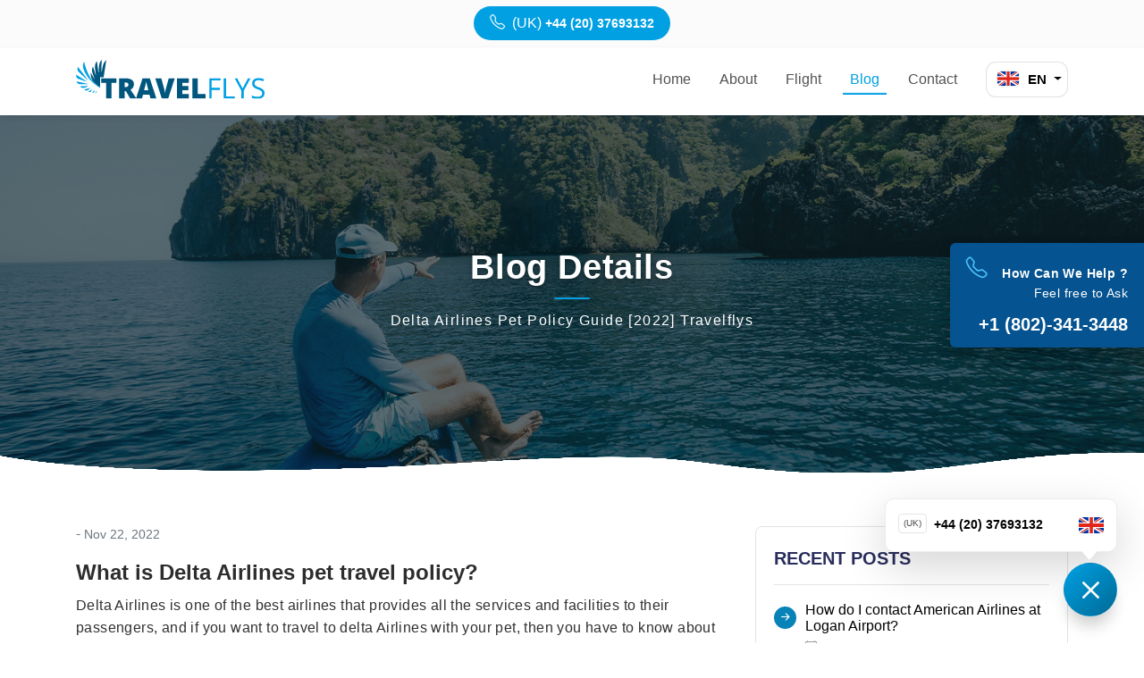

--- FILE ---
content_type: application/javascript; charset=UTF-8
request_url: https://www.travelflys.com/_next/static/chunks/pages/index-5ca0097a7b288079.js
body_size: 2383
content:
(self.webpackChunk_N_E=self.webpackChunk_N_E||[]).push([[5405],{5557:function(e,s,i){(window.__NEXT_P=window.__NEXT_P||[]).push(["/",function(){return i(3770)}])},5472:function(e,s,i){"use strict";i.d(s,{Z:function(){return m}});var l=i(5893),c=i(7294),a=i(682),n=i(4051),t=i(1555),r=i(1664),o=i.n(r),d=i(4803),h=i.n(d);function m(e){var s,i=function(e){return null===e||void 0===e?void 0:e.replaceAll(/(<([^>]+)>)/gi," ")};return(0,c.useEffect)((function(){window.scrollTo(0,0)}),[]),(0,l.jsx)(l.Fragment,{children:(0,l.jsx)("div",{className:"blogadda",children:(0,l.jsx)("div",{className:"popular-destination blogaddalist full-w "+(e.nulltopsp,""),children:(0,l.jsx)(a.Z,{children:(null===(s=e.allbloglist)||void 0===s?void 0:s.length)>0?(0,l.jsx)(n.Z,{children:e.showitem?e.allbloglist.slice(0,e.showitem).filter((function(e){return"Active"===e.status})).map((function(e,s){var c;return(0,l.jsx)(t.Z,{xs:12,md:6,xl:4,className:"mb-4",children:(0,l.jsxs)("div",{className:"post hover__box bog-border h-100 d-flex flex-column splitsm-box",children:[(0,l.jsx)("div",{className:"wrapper"}),(0,l.jsx)("div",{className:"flex-grow-1",children:(0,l.jsxs)("div",{className:"post__info",children:[(0,l.jsx)("ul",{className:"post__category",children:(0,l.jsxs)("li",{children:[" ",(0,l.jsx)("i",{className:"bi bi-calendar4 mr-2"})," ",(0,l.jsx)("span",{children:(0,l.jsx)(h(),{date:e.posttime,format:"MMM DD, YYYY"})})]})}),(0,l.jsxs)("div",{className:"blog-p mb-4 content-ullist",children:[(0,l.jsx)(o(),{href:"/blog/".concat(e.titleUrl),children:(0,l.jsx)("a",{children:(0,l.jsx)("div",{dangerouslySetInnerHTML:{__html:e.title},className:"titleheading-blog"})})}),(0,l.jsx)("p",{dangerouslySetInnerHTML:{__html:(null===(c=i(e.description))||void 0===c?void 0:c.substring(0,240))+"..."}})]})]})}),(0,l.jsx)("div",{children:(0,l.jsx)(o(),{href:"/blog/".concat(e.titleUrl),children:(0,l.jsxs)("a",{className:"btn btn-site ripple-effbtn btn-40",children:["Read more"," ",(0,l.jsx)("i",{className:"bi bi-arrow-right ml-1"})]})})})]})},s)})):e.allbloglist.filter((function(e){return"Active"===e.status})).map((function(e,s){var c;return(0,l.jsx)(t.Z,{xs:12,md:6,xl:4,className:"mb-4",children:(0,l.jsxs)("div",{className:"post hover__box bog-border h-100 d-flex flex-column splitsm-box",children:[(0,l.jsx)("div",{className:"wrapper"}),(0,l.jsx)("div",{className:"flex-grow-1",children:(0,l.jsxs)("div",{className:"post__info",children:[(0,l.jsx)("ul",{className:"post__category",children:(0,l.jsxs)("li",{children:[" ",(0,l.jsx)("i",{className:"bi bi-calendar4 mr-2"})," ",(0,l.jsx)("span",{children:(0,l.jsx)(h(),{date:e.posttime,format:"MMM DD, YYYY"})})]})}),(0,l.jsxs)("div",{className:"blog-p mb-4 content-ullist",children:[(0,l.jsx)(o(),{href:"/blog/".concat(e.titleUrl),children:(0,l.jsx)("a",{children:(0,l.jsx)("div",{dangerouslySetInnerHTML:{__html:e.title},className:"titleheading-blog"})})}),(0,l.jsx)("p",{dangerouslySetInnerHTML:{__html:(null===(c=i(e.description))||void 0===c?void 0:c.substring(0,240))+"..."}})]})]})}),(0,l.jsx)("div",{children:(0,l.jsx)(o(),{href:"/blog/".concat(e.titleUrl),children:(0,l.jsxs)("a",{className:"btn btn-site ripple-effbtn btn-40",children:["Read more"," ",(0,l.jsx)("i",{className:"bi bi-arrow-right ml-1"})]})})})]})},s)}))}):""})})})})}},3770:function(e,s,i){"use strict";i.r(s),i.d(s,{__N_SSG:function(){return _},default:function(){return u}});var l=i(5893),c=i(9008),a=i.n(c),n=(i(7294),i(1664)),t=i.n(n),r=i(5675),o=i.n(r);function d(){return(0,l.jsx)(l.Fragment,{children:(0,l.jsx)("div",{className:"cities",children:(0,l.jsxs)("div",{className:"container",children:[(0,l.jsx)("h2",{className:"title title-border-bottom align-center offset-item animate",children:"Top Airlines"}),(0,l.jsx)("div",{className:"cities__contentt ",children:(0,l.jsxs)("div",{className:"row",children:[(0,l.jsx)("div",{className:"col-xl-3 col-lg-4 col-sm-6 col-12",children:(0,l.jsx)(t(),{href:"/flights/southwest-airlines-WN",children:(0,l.jsxs)("a",{className:"cities__item hover__box",children:[(0,l.jsx)("div",{className:"cities__thumb hover__box__thumb",children:(0,l.jsx)(o(),{src:"/images/airlineone.jpg",alt:"southwest Airlines",width:640,height:427})}),(0,l.jsx)("div",{className:"cities__info",children:(0,l.jsx)("h3",{className:"cities__capital",children:"southwest Airlines"})})]})})}),(0,l.jsx)("div",{className:"col-xl-3 col-lg-4 col-sm-6 col-12",children:(0,l.jsx)(t(),{href:"/flights/delta-airlines-dl",children:(0,l.jsxs)("a",{className:"cities__item hover__box",children:[(0,l.jsx)("div",{className:"cities__thumb hover__box__thumb",children:(0,l.jsx)(o(),{src:"/images/airlineone.jpg",alt:"Delta Airlines",width:640,height:427})}),(0,l.jsx)("div",{className:"cities__info",children:(0,l.jsx)("h3",{className:"cities__capital",children:"Delta Airlines"})})]})})}),(0,l.jsx)("div",{className:"col-xl-3 col-lg-4 col-sm-6 col-12",children:(0,l.jsx)(t(),{href:"/flights/united-airlines-UA",children:(0,l.jsxs)("a",{className:"cities__item hover__box",children:[(0,l.jsx)("div",{className:"cities__thumb hover__box__thumb",children:(0,l.jsx)(o(),{src:"/images/airlineone.jpg",alt:"Aer Lingus",width:640,height:427})}),(0,l.jsx)("div",{className:"cities__info",children:(0,l.jsx)("h3",{className:"cities__capital",children:"United Airlines"})})]})})}),(0,l.jsx)("div",{className:"col-xl-3 col-lg-4 col-sm-6 col-12",children:(0,l.jsx)(t(),{href:"/flights/copa-airlines-CM",children:(0,l.jsxs)("a",{className:"cities__item hover__box",children:[(0,l.jsx)("div",{className:"cities__thumb hover__box__thumb",children:(0,l.jsx)(o(),{src:"/images/airlineone.jpg",alt:"airlineone",width:640,height:427})}),(0,l.jsx)("div",{className:"cities__info",children:(0,l.jsx)("h3",{className:"cities__capital",children:"Copa Airlines"})})]})})}),(0,l.jsx)("div",{className:"col-xl-3 col-lg-4 col-sm-6 col-12",children:(0,l.jsx)(t(),{href:"/flights/alaska-airlines-AS",children:(0,l.jsxs)("a",{className:"cities__item hover__box",children:[(0,l.jsx)("div",{className:"cities__thumb hover__box__thumb",children:(0,l.jsx)(o(),{src:"/images/airlineone.jpg",alt:"Aer Lingus",width:640,height:427})}),(0,l.jsx)("div",{className:"cities__info",children:(0,l.jsx)("h3",{className:"cities__capital",children:"Alaska Airlines"})})]})})}),(0,l.jsx)("div",{className:"col-xl-3 col-lg-4 col-sm-6 col-12",children:(0,l.jsx)(t(),{href:"/flights/british-airways-BA",children:(0,l.jsxs)("a",{className:"cities__item hover__box",children:[(0,l.jsx)("div",{className:"cities__thumb hover__box__thumb",children:(0,l.jsx)(o(),{src:"/images/airlineone.jpg",alt:"Aer Lingus",width:640,height:427})}),(0,l.jsx)("div",{className:"cities__info",children:(0,l.jsx)("h3",{className:"cities__capital",children:"British Airways"})})]})})}),(0,l.jsx)("div",{className:"col-xl-3 col-lg-4 col-sm-6 col-12",children:(0,l.jsx)(t(),{href:"#",children:(0,l.jsxs)("a",{className:"cities__item hover__box",children:[(0,l.jsx)("div",{className:"cities__thumb hover__box__thumb",children:(0,l.jsx)(o(),{src:"/images/airlineone.jpg",alt:"Aer Lingus",width:640,height:427})}),(0,l.jsx)("div",{className:"cities__info",children:(0,l.jsx)("h3",{className:"cities__capital",children:"KLM"})})]})})}),(0,l.jsx)("div",{className:"col-xl-3 col-lg-4 col-sm-6 col-12",children:(0,l.jsx)(t(),{href:"#",children:(0,l.jsxs)("a",{className:"cities__item hover__box",children:[(0,l.jsx)("div",{className:"cities__thumb hover__box__thumb",children:(0,l.jsx)(o(),{src:"/images/airlineone.jpg",alt:"Aer Lingus",width:640,height:427})}),(0,l.jsx)("div",{className:"cities__info",children:(0,l.jsx)("h3",{className:"cities__capital",children:"SWISS"})})]})})})]})})]})})})}function h(e){return(0,l.jsx)("div",{className:"enginebanner_sctn full-w "+(e.smallbanner?e.smallbanner:""),children:(0,l.jsx)("div",{className:"site-banner discover-the-best",children:(0,l.jsx)("div",{className:"container",children:(0,l.jsxs)("div",{className:"site-banner__content d-flex justify-content-center align-items-center row",children:[(0,l.jsx)("h1",{className:"site-banner__title Engine-Discover-with text-capitalize",children:"Explore the world"}),(0,l.jsx)("form",{className:"Searching-area search-place",children:(0,l.jsxs)("ul",{className:"row align-items-center",children:[(0,l.jsx)("li",{className:"col-xl-6 col-md-6 col-12 mb-3",children:(0,l.jsx)("input",{type:"text",className:"form-control",placeholder:"From city or Airport"})}),(0,l.jsx)("li",{className:"col-xl-6 col-md-6 col-12 mb-3",children:(0,l.jsx)("input",{type:"text",className:"form-control",placeholder:"To city or Airport"})}),(0,l.jsx)("li",{className:"col-xl-3 col-md-6 col-12 mb-3 datepickercity-col",children:(0,l.jsxs)("div",{className:"input-group",children:[(0,l.jsx)("div",{className:"input-group-prepend",children:(0,l.jsx)("span",{className:"input-group-text",children:(0,l.jsx)("i",{className:"bi bi-calendar"})})}),(0,l.jsx)("input",{type:"text",className:"form-control datepickercity checkin",placeholder:"Check in"})]})}),(0,l.jsx)("li",{className:"col-xl-3 col-md-6 col-12 mb-3 datepickercity-col",children:(0,l.jsxs)("div",{className:"input-group",children:[(0,l.jsx)("div",{className:"input-group-prepend",children:(0,l.jsx)("span",{className:"input-group-text",children:(0,l.jsx)("i",{className:"bi bi-calendar"})})}),(0,l.jsx)("input",{type:"text",className:"form-control datepickercity checkin",placeholder:"Check Out"})]})}),(0,l.jsx)("li",{className:"col-xl-2 col-md-6 col-12 mb-3",children:(0,l.jsxs)("select",{name:"Adults",className:"form-control nice-selectround wide",children:[(0,l.jsx)("option",{value:"",children:"Adults"}),(0,l.jsx)("option",{value:"1",children:"1 Adult"}),(0,l.jsx)("option",{value:"2",children:"2 Adult"}),(0,l.jsx)("option",{value:"3",children:"3 Adult"})]})}),(0,l.jsx)("li",{className:"col-xl-2 col-md-6 col-12 mb-3",children:(0,l.jsxs)("select",{name:"Adults",className:"form-control nice-selectround wide",children:[(0,l.jsx)("option",{value:"",children:"Adults"}),(0,l.jsx)("option",{value:"1",children:"1 Adult"}),(0,l.jsx)("option",{value:"2",children:"2 Adult"}),(0,l.jsx)("option",{value:"3",children:"3 Adult"})]})}),(0,l.jsx)("li",{className:"col-xl-2 col-12 mb-3",children:(0,l.jsx)("div",{className:"avail-thefform",children:(0,l.jsx)("button",{type:"submit",className:"btn btn-site ",children:(0,l.jsx)("span",{children:"BOOK NOW"})})})})]})})]})})})})}var m=i(3933),x=i(5976),j=i(5472),_=!0;function u(e){return(0,l.jsxs)(l.Fragment,{children:[(0,l.jsxs)(a(),{children:[(0,l.jsx)("title",{children:"Travelflys | Travel Agency | Flight Booking | Ticket cancellation | Online Reservation"}),(0,l.jsx)("meta",{name:"description",content:"Find the best fares at Travelflys on International and domestic flight tickets. Also find the ways to solve customer service issues faster and easier than ever."}),(0,l.jsx)("meta",{name:"keywords",content:""}),(0,l.jsx)("link",{rel:"canonical",href:"https://www.travelflys.com"})]}),(0,l.jsxs)("div",{className:"homepage",children:[(0,l.jsx)(x.Z,{}),(0,l.jsx)("div",{className:"business-main",children:(0,l.jsxs)("main",{id:"main",className:"site-main overflow",children:[(0,l.jsx)(h,{}),(0,l.jsx)(d,{}),(0,l.jsx)("div",{className:"blogs",children:(0,l.jsxs)("div",{className:"container p-0",children:[(0,l.jsx)("h2",{className:"title title-border-bottom align-center offset-item animate",children:"From Our Blog"}),(0,l.jsxs)("div",{className:"news__content offset-item animate",children:[(0,l.jsx)(j.Z,{allbloglist:e.allbloglist,showitem:3,nulltopsp:"true"}),(0,l.jsx)("div",{className:"align-center button-wrap mt-4",children:(0,l.jsx)(t(),{href:"/blog",children:(0,l.jsx)("a",{className:"btn btn-border btn-lg-readmore",children:"View more"})})})]})]})})]})}),(0,l.jsx)(m.Z,{})]})]})}}},function(e){e.O(0,[4885,6964,4803,5675,9939,9774,2888,179],(function(){return s=5557,e(e.s=s);var s}));var s=e.O();_N_E=s}]);

--- FILE ---
content_type: application/javascript; charset=UTF-8
request_url: https://www.travelflys.com/_next/static/chunks/pages/contact-8df96c3494ad0579.js
body_size: 3980
content:
(self.webpackChunk_N_E=self.webpackChunk_N_E||[]).push([[9335],{8105:function(e,n,s){(window.__NEXT_P=window.__NEXT_P||[]).push(["/contact",function(){return s(9144)}])},5441:function(e,n,s){"use strict";s.d(n,{Z:function(){return a}});var t=s(5893),r=(s(7294),s(682));function a(e){return(0,t.jsxs)("div",{className:"breadcrumb_area full-w text-uppercase "+(e.bigbanner?e.bigbanner:"none"),style:{backgroundImage:e.bigbanner?'url("../images/bann-3.jpg")':""},children:[(0,t.jsxs)(r.Z,{children:[(0,t.jsx)("p",{className:"text-white my-2",children:e.title}),e.linkhtml]}),e.bigbanner?(0,t.jsx)("div",{className:"shape-bottom bigbanner-wgb",children:(0,t.jsx)("svg",{xmlns:"http://www.w3.org/2000/svg",viewBox:"0 0 1000 100",preserveAspectRatio:"none",children:(0,t.jsx)("path",{className:"shape-fill",fill:"#f6f9fe",d:"M421.9,6.5c22.6-2.5,51.5,0.4,75.5,5.3c23.6,4.9,70.9,23.5,100.5,35.7c75.8,32.2,133.7,44.5,192.6,49.7 c23.6,2.1,48.7,3.5,103.4-2.5c54.7-6,106.2-25.6,106.2-25.6V0H0v30.3c0,0,72,32.6,158.4,30.5c39.2-0.7,92.8-6.7,134-22.4 c21.2-8.1,52.2-18.2,79.7-24.2C399.3,7.9,411.6,7.5,421.9,6.5z"})})}):""]})}},6613:function(e,n,s){"use strict";s.d(n,{Z:function(){return d}});var t=s(7568),r=s(414),a=s(5893),i=s(7294),c=s(8331),l=s(1163),o=s(3946),d=function(e){var n=e.numberbyurl,s=(0,i.useState)([]),d=s[0],u=s[1],m=(0,i.useState)(!1),h=m[0],f=m[1],x=(0,l.useRouter)();(0,i.useEffect)((0,t.Z)((function(){return(0,r.__generator)(this,(function(e){switch(e.label){case 0:return f(!0),[4,fetch("https://flykro.developwithsachin.com/getIp").then((function(e){return e.json()})).then(function(){var e=(0,t.Z)((function(e){var n;return(0,r.__generator)(this,(function(s){switch(s.label){case 0:return[4,e.response.clientIp];case 1:return n=s.sent(),fetch("https://geo.travomint.com/api/ip/".concat(n)).then((function(e){return e.text()})).then(function(){var e=(0,t.Z)((function(e){var n;return(0,r.__generator)(this,(function(s){switch(s.label){case 0:return(n={}).method="POST",n.body=JSON.stringify({siteId:o.O,countryCode:e}),n.redirect="follow",n.headers={"Content-type":"application/json; charset=UTF-8"},[4,fetch("https://cms.travomint.com/ip/getClientiptfnBysiteId?authcode=Trav3103s987876",n).then((function(e){return e.json()})).then((function(e){u(e.response||[]),f(!1)})).catch((function(e){g(),console.log("Error - ",e)}))];case 1:return s.sent(),[2]}}))}));return function(n){return e.apply(this,arguments)}}()).catch((function(e){return console.error("Error geo.travomint ->"+e)})),[2]}}))}));return function(n){return e.apply(this,arguments)}}()).catch((function(e){g(),console.error("Error : flykro ->",e)}))];case 1:return e.sent(),[2]}}))})),[x.asPath]);var j={data:d,status:h},p=(0,i.useState)(!0),v=p[0],b=p[1],N=function(){return b(!v)},g=function(){f(!1),u([])},w=j&&j.data||[],y=j&&j.status||!1;return(0,a.jsxs)("div",{className:"callby-ip",children:[(0,a.jsx)(c.Z,{show:v,onClose:N,children:(0,a.jsx)(c.Z.Body,{children:(0,a.jsxs)("div",{className:"list-group",children:[y?(0,a.jsxs)("div",{className:"placeholder",children:[" ",(0,a.jsx)("div",{className:"animated-background"})," "]}):(null===w||void 0===w?void 0:w.length)>0&&w.map((function(e,n){var s,t,r=null===(s=e.countryCode)||void 0===s?void 0:s.toUpperCase(),i="uk"===e.countryCode?"GB":null===(t=e.countryCode)||void 0===t?void 0:t.toUpperCase();return"+44 (20) 37693132"===e.countrytfn?(0,a.jsx)(a.Fragment,{}):(0,a.jsxs)("a",{href:"tel:".concat(e.countrytfn),className:"list-group-item list-group-item-action d-flex justify-content-between align-items-center",children:[(0,a.jsxs)("span",{className:"mr-2",children:[(0,a.jsxs)("span",{className:"badge",children:["(",r,")"]})," ",e.countrytfn]}),(0,a.jsx)("span",{children:(0,a.jsx)("img",{src:"/images/".concat(i,".png")})})]},n)})),n&&n.filter((function(e){return""!==e.number})).map((function(e,n){var s,t,r=null===(s=e.code)||void 0===s?void 0:s.toUpperCase(),i="uk"===e.code?"GB":null===(t=e.code)||void 0===t?void 0:t.toUpperCase();return(0,a.jsxs)("a",{href:"tel:".concat(e.number),className:"list-group-item list-group-item-action d-flex justify-content-between align-items-center",children:[(0,a.jsxs)("span",{className:"mr-2",children:[(0,a.jsxs)("span",{className:"badge",children:["(",r,")"]})," ",e.number]}),(0,a.jsx)("span",{children:(0,a.jsx)("img",{src:"/images/".concat(i,".png")})})]},n)})),(0,a.jsxs)("a",{href:"tel:+44 (20) 37693132",className:"list-group-item list-group-item-action d-flex justify-content-between align-items-center",children:[(0,a.jsxs)("span",{className:"mr-2",children:[(0,a.jsx)("span",{className:"badge",children:"(UK)"})," +44 (20) 37693132"]}),(0,a.jsx)("span",{children:(0,a.jsx)("img",{src:"/images/GB.png"})})," "]})]})})}),(0,a.jsx)("div",{onClick:N,className:"mt-2",children:v?(0,a.jsx)("i",{className:"bi bi-x btn-round-cl btn"}):(0,a.jsx)("img",{src:"/images/callby-ip.jpg",className:"callby-round-cl"})})]})}},9144:function(e,n,s){"use strict";s.r(n),s.d(n,{default:function(){return h}});var t=s(5893),r=s(7294),a=s(5976),i=s(3933),c=s(9008),l=s.n(c),o=s(5441),d=s(1664),u=s.n(d),m=s(6613);function h(){return(0,r.useEffect)((function(){window.scrollTo(0,0)}),[]),(0,t.jsxs)(t.Fragment,{children:[(0,t.jsxs)(l(),{children:[(0,t.jsx)("title",{children:"Contact us - Travelflys"}),(0,t.jsx)("meta",{name:"description",content:""}),(0,t.jsx)("meta",{name:"keywords",content:""}),(0,t.jsx)("link",{rel:"canonical",href:"https://www.travelflys.com/contact"})]}),(0,t.jsxs)("div",{className:"blogdt-single",children:[(0,t.jsx)("div",{className:"call-header d-none d-md-block",children:(0,t.jsxs)("div",{className:"container",children:[(0,t.jsxs)("a",{href:"tel:+1 (802)-341-3448",className:"footer-number-md",children:[(0,t.jsx)("i",{className:"bi bi-telephone mr-2"}),(0,t.jsxs)("div",{className:"tfn-no d-inline-block",children:["(USA) ",(0,t.jsx)("span",{children:"+1 (802)-341-3448"})]})]}),(0,t.jsxs)("a",{href:"tel:+44 (20) 37693132",className:"footer-number-md animdelay-2s",children:[(0,t.jsx)("i",{className:"bi bi-telephone mr-2"}),(0,t.jsxs)("div",{className:"tfn-no d-inline-block",children:["(UK) ",(0,t.jsx)("span",{children:"+44 (20) 37693132"})]})]})]})}),(0,t.jsx)(m.Z,{}),(0,t.jsx)("a",{href:"tel:+1 (802)-341-3448",className:"footer-number-md",children:(0,t.jsxs)("div",{className:"tfn-no",children:[(0,t.jsxs)("p",{children:[(0,t.jsx)("i",{className:"bi bi-telephone"})," How Can We Help ?",(0,t.jsx)("small",{children:"Feel free to  Ask"})]}),(0,t.jsxs)("span",{children:[(0,t.jsx)("i",{className:"bi bi-telephone mr-2 d-md-none"})," +1 (802)-341-3448"]})]})}),(0,t.jsx)(a.Z,{}),(0,t.jsxs)("div",{className:"d-flex align-items-center justify-content-center flex-column page-title page-title--small text-center",children:[(0,t.jsx)("div",{className:"container",children:(0,t.jsx)("div",{className:"page-title__content",children:(0,t.jsx)("h1",{className:"page-title__name",children:"Contact Us"})})}),(0,t.jsx)(o.Z,{linkhtml:(0,t.jsx)(t.Fragment,{children:(0,t.jsxs)("ul",{className:"bradcum container",children:[(0,t.jsx)("li",{children:(0,t.jsx)(u(),{href:"/",children:"Home"})}),(0,t.jsx)("li",{className:"mr-2",children:"/"}),(0,t.jsx)("li",{className:"breadcrumb-item active","aria-current":"page",children:"Contact"})]})})})]}),(0,t.jsx)("div",{className:"about-uspage full-w pyblock-80",children:(0,t.jsx)("div",{className:"site-content site-contact",children:(0,t.jsx)("div",{className:"container mb-5",children:(0,t.jsxs)("div",{className:"row",children:[(0,t.jsx)("div",{className:"col-lg-6",children:(0,t.jsxs)("div",{className:"contact-text",children:[(0,t.jsx)("h2",{children:"Our Offices"}),(0,t.jsxs)("div",{className:"contact-box",children:[(0,t.jsx)("h3",{children:"London (HQ)"}),(0,t.jsx)("p",{children:"Unit TAP.E, 80 Long Lane, London, SE1 4GT"}),(0,t.jsx)("a",{href:"#",children:"Get Direction"})]}),(0,t.jsxs)("div",{className:"contact-box",children:[(0,t.jsx)("h3",{children:"Paris"}),(0,t.jsx)("p",{children:"Station F, 2 Parvis Alan Turing, 8742, Paris France"}),(0,t.jsx)("a",{href:"#",children:"Get Direction"})]})]})}),(0,t.jsx)("div",{className:"col-lg-6",children:(0,t.jsxs)("div",{className:"contact-form",children:[(0,t.jsx)("h2",{children:"Get in touch with us"}),(0,t.jsxs)("form",{action:"#",method:"POST",className:"form-underline",children:[(0,t.jsxs)("div",{className:"field-inline",children:[(0,t.jsx)("div",{className:"field-input",children:(0,t.jsx)("input",{type:"text",name:"first_name",placeholder:"First Name"})}),(0,t.jsx)("div",{className:"field-input",children:(0,t.jsx)("input",{type:"text",name:"last_name",placeholder:"Last Name"})})]}),(0,t.jsx)("div",{className:"field-input",children:(0,t.jsx)("input",{type:"email",name:"email",placeholder:"Email"})}),(0,t.jsx)("div",{className:"field-input",children:(0,t.jsx)("input",{type:"tel",name:"tel",placeholder:"Phone Number"})}),(0,t.jsx)("div",{className:"field-textarea",children:(0,t.jsx)("textarea",{name:"message",placeholder:"Message"})}),(0,t.jsx)("div",{className:"field-submit",children:(0,t.jsx)("input",{type:"submit",className:"btn","aria-label":"submit"})})]})]})})]})})})}),(0,t.jsx)(i.Z,{})]})]})}},3946:function(e,n,s){"use strict";s.d(n,{O:function(){return t}});var t=143},8331:function(e,n,s){"use strict";s.d(n,{Z:function(){return _}});var t=s(7294),r=s(4184),a=s.n(r),i=s(6454),c=s(6852),l=Math.pow(2,31)-1;function o(e,n,s){var t=s-Date.now();e.current=t<=l?setTimeout(n,t):setTimeout((function(){return o(e,n,s)}),l)}function d(){var e=(0,i.Z)(),n=(0,t.useRef)();return(0,c.Z)((function(){return clearTimeout(n.current)})),(0,t.useMemo)((function(){var s=function(){return clearTimeout(n.current)};return{set:function(t,r){void 0===r&&(r=0),e()&&(s(),r<=l?n.current=setTimeout(t,r):o(n,t,Date.now()+r))},clear:s}}),[])}var u=s(5257),m=s(1068),h=s(5893);const f={[u.d0]:"showing",[u.Ix]:"showing show"},x=t.forwardRef(((e,n)=>(0,h.jsx)(m.Z,{...e,ref:n,transitionClasses:f})));x.displayName="ToastFade";var j=x,p=s(8146),v=s(6792),b=s(1485);var N=t.createContext({onClose(){}});const g=t.forwardRef((({bsPrefix:e,closeLabel:n,closeVariant:s,closeButton:r,className:i,children:c,...l},o)=>{e=(0,v.vE)(e,"toast-header");const d=(0,t.useContext)(N),u=(0,p.Z)((e=>{null==d||null==d.onClose||d.onClose(e)}));return(0,h.jsxs)("div",{ref:o,...l,className:a()(e,i),children:[c,r&&(0,h.jsx)(b.Z,{"aria-label":n,variant:s,onClick:u,"data-dismiss":"toast"})]})}));g.displayName="ToastHeader",g.defaultProps={closeLabel:"Close",closeButton:!0};var w=g,y=(0,s(6611).Z)("toast-body");const C=t.forwardRef((({bsPrefix:e,className:n,transition:s=j,show:r=!0,animation:i=!0,delay:c=5e3,autohide:l=!1,onClose:o,bg:u,...m},f)=>{e=(0,v.vE)(e,"toast");const x=(0,t.useRef)(c),p=(0,t.useRef)(o);(0,t.useEffect)((()=>{x.current=c,p.current=o}),[c,o]);const b=d(),g=!(!l||!r),w=(0,t.useCallback)((()=>{g&&(null==p.current||p.current())}),[g]);(0,t.useEffect)((()=>{b.set(w,x.current)}),[b,w]);const y=(0,t.useMemo)((()=>({onClose:o})),[o]),C=!(!s||!i),_=(0,h.jsx)("div",{...m,ref:f,className:a()(e,n,u&&`bg-${u}`,!C&&(r?"show":"hide")),role:"alert","aria-live":"assertive","aria-atomic":"true"});return(0,h.jsx)(N.Provider,{value:y,children:C&&s?(0,h.jsx)(s,{in:r,unmountOnExit:!0,children:_}):_})}));C.displayName="Toast";var _=Object.assign(C,{Body:y,Header:w})},7568:function(e,n,s){"use strict";function t(e,n,s,t,r,a,i){try{var c=e[a](i),l=c.value}catch(o){return void s(o)}c.done?n(l):Promise.resolve(l).then(t,r)}function r(e){return function(){var n=this,s=arguments;return new Promise((function(r,a){var i=e.apply(n,s);function c(e){t(i,r,a,c,l,"next",e)}function l(e){t(i,r,a,c,l,"throw",e)}c(void 0)}))}}s.d(n,{Z:function(){return r}})}},function(e){e.O(0,[6964,9939,9774,2888,179],(function(){return n=8105,e(e.s=n);var n}));var n=e.O();_N_E=n}]);

--- FILE ---
content_type: application/javascript; charset=UTF-8
request_url: https://www.travelflys.com/_next/static/chunks/pages/blog/%5BblogDetail%5D-03d70e76722eb464.js
body_size: 5713
content:
(self.webpackChunk_N_E=self.webpackChunk_N_E||[]).push([[6086],{7227:function(e,s,n){(window.__NEXT_P=window.__NEXT_P||[]).push(["/blog/[blogDetail]",function(){return n(5657)}])},5441:function(e,s,n){"use strict";n.d(s,{Z:function(){return r}});var t=n(5893),a=(n(7294),n(682));function r(e){return(0,t.jsxs)("div",{className:"breadcrumb_area full-w text-uppercase "+(e.bigbanner?e.bigbanner:"none"),style:{backgroundImage:e.bigbanner?'url("../images/bann-3.jpg")':""},children:[(0,t.jsxs)(a.Z,{children:[(0,t.jsx)("p",{className:"text-white my-2",children:e.title}),e.linkhtml]}),e.bigbanner?(0,t.jsx)("div",{className:"shape-bottom bigbanner-wgb",children:(0,t.jsx)("svg",{xmlns:"http://www.w3.org/2000/svg",viewBox:"0 0 1000 100",preserveAspectRatio:"none",children:(0,t.jsx)("path",{className:"shape-fill",fill:"#f6f9fe",d:"M421.9,6.5c22.6-2.5,51.5,0.4,75.5,5.3c23.6,4.9,70.9,23.5,100.5,35.7c75.8,32.2,133.7,44.5,192.6,49.7 c23.6,2.1,48.7,3.5,103.4-2.5c54.7-6,106.2-25.6,106.2-25.6V0H0v30.3c0,0,72,32.6,158.4,30.5c39.2-0.7,92.8-6.7,134-22.4 c21.2-8.1,52.2-18.2,79.7-24.2C399.3,7.9,411.6,7.5,421.9,6.5z"})})}):""]})}},6613:function(e,s,n){"use strict";n.d(s,{Z:function(){return d}});var t=n(7568),a=n(414),r=n(5893),l=n(7294),i=n(8331),c=n(1163),o=n(3946),d=function(e){var s=e.numberbyurl,n=(0,l.useState)([]),d=n[0],m=n[1],u=(0,l.useState)(!1),h=u[0],x=u[1],g=(0,c.useRouter)();(0,l.useEffect)((0,t.Z)((function(){return(0,a.__generator)(this,(function(e){switch(e.label){case 0:return x(!0),[4,fetch("https://flykro.developwithsachin.com/getIp").then((function(e){return e.json()})).then(function(){var e=(0,t.Z)((function(e){var s;return(0,a.__generator)(this,(function(n){switch(n.label){case 0:return[4,e.response.clientIp];case 1:return s=n.sent(),fetch("https://geo.travomint.com/api/ip/".concat(s)).then((function(e){return e.text()})).then(function(){var e=(0,t.Z)((function(e){var s;return(0,a.__generator)(this,(function(n){switch(n.label){case 0:return(s={}).method="POST",s.body=JSON.stringify({siteId:o.O,countryCode:e}),s.redirect="follow",s.headers={"Content-type":"application/json; charset=UTF-8"},[4,fetch("https://cms.travomint.com/ip/getClientiptfnBysiteId?authcode=Trav3103s987876",s).then((function(e){return e.json()})).then((function(e){m(e.response||[]),x(!1)})).catch((function(e){N(),console.log("Error - ",e)}))];case 1:return n.sent(),[2]}}))}));return function(s){return e.apply(this,arguments)}}()).catch((function(e){return console.error("Error geo.travomint ->"+e)})),[2]}}))}));return function(s){return e.apply(this,arguments)}}()).catch((function(e){N(),console.error("Error : flykro ->",e)}))];case 1:return e.sent(),[2]}}))})),[g.asPath]);var j={data:d,status:h},f=(0,l.useState)(!0),p=f[0],b=f[1],v=function(){return b(!p)},N=function(){x(!1),m([])},y=j&&j.data||[],w=j&&j.status||!1;return(0,r.jsxs)("div",{className:"callby-ip",children:[(0,r.jsx)(i.Z,{show:p,onClose:v,children:(0,r.jsx)(i.Z.Body,{children:(0,r.jsxs)("div",{className:"list-group",children:[w?(0,r.jsxs)("div",{className:"placeholder",children:[" ",(0,r.jsx)("div",{className:"animated-background"})," "]}):(null===y||void 0===y?void 0:y.length)>0&&y.map((function(e,s){var n,t,a=null===(n=e.countryCode)||void 0===n?void 0:n.toUpperCase(),l="uk"===e.countryCode?"GB":null===(t=e.countryCode)||void 0===t?void 0:t.toUpperCase();return"+44 (20) 37693132"===e.countrytfn?(0,r.jsx)(r.Fragment,{}):(0,r.jsxs)("a",{href:"tel:".concat(e.countrytfn),className:"list-group-item list-group-item-action d-flex justify-content-between align-items-center",children:[(0,r.jsxs)("span",{className:"mr-2",children:[(0,r.jsxs)("span",{className:"badge",children:["(",a,")"]})," ",e.countrytfn]}),(0,r.jsx)("span",{children:(0,r.jsx)("img",{src:"/images/".concat(l,".png")})})]},s)})),s&&s.filter((function(e){return""!==e.number})).map((function(e,s){var n,t,a=null===(n=e.code)||void 0===n?void 0:n.toUpperCase(),l="uk"===e.code?"GB":null===(t=e.code)||void 0===t?void 0:t.toUpperCase();return(0,r.jsxs)("a",{href:"tel:".concat(e.number),className:"list-group-item list-group-item-action d-flex justify-content-between align-items-center",children:[(0,r.jsxs)("span",{className:"mr-2",children:[(0,r.jsxs)("span",{className:"badge",children:["(",a,")"]})," ",e.number]}),(0,r.jsx)("span",{children:(0,r.jsx)("img",{src:"/images/".concat(l,".png")})})]},s)})),(0,r.jsxs)("a",{href:"tel:+44 (20) 37693132",className:"list-group-item list-group-item-action d-flex justify-content-between align-items-center",children:[(0,r.jsxs)("span",{className:"mr-2",children:[(0,r.jsx)("span",{className:"badge",children:"(UK)"})," +44 (20) 37693132"]}),(0,r.jsx)("span",{children:(0,r.jsx)("img",{src:"/images/GB.png"})})," "]})]})})}),(0,r.jsx)("div",{onClick:v,className:"mt-2",children:p?(0,r.jsx)("i",{className:"bi bi-x btn-round-cl btn"}):(0,r.jsx)("img",{src:"/images/callby-ip.jpg",className:"callby-round-cl"})})]})}},2959:function(e,s,n){"use strict";n.d(s,{Z:function(){return o}});var t=n(5893),a=n(7294),r=n(1664),l=n.n(r),i=n(9008),c=n.n(i);function o(){return(0,a.useEffect)((function(){window.scrollTo(0,0)}),[]),(0,t.jsxs)(t.Fragment,{children:[(0,t.jsxs)(c(),{children:[(0,t.jsx)("title",{children:"404 Page Not Found"}),(0,t.jsx)("meta",{name:"description",content:""}),(0,t.jsx)("meta",{name:"keywords",content:""})]}),(0,t.jsx)("div",{className:"pageerror-wrap d-flex flex-row align-items-center full-w py-5",children:(0,t.jsx)("div",{className:"container py-5",children:(0,t.jsx)("div",{className:"row justify-content-center",children:(0,t.jsxs)("div",{className:"col-md-12 text-center",children:[(0,t.jsx)("span",{className:"display-1 d-block",children:"404"}),(0,t.jsx)("div",{className:"mb-4 lead",children:"The page you are looking for was not found."}),(0,t.jsx)(l(),{href:"/",children:(0,t.jsx)("a",{className:"btn btn-site ripple-effbtn btn-40",children:(0,t.jsx)("span",{children:"Back to Home"})})})]})})})})]})}},5657:function(e,s,n){"use strict";n.r(s),n.d(s,{__N_SSG:function(){return k},default:function(){return C}});var t=n(7568),a=n(797),r=n(414),l=n(5893),i=n(7294),c=n(682),o=n(1664),d=n.n(o),m=n(3933),u=n(5976),h=n(5441),x=n(9008),g=n.n(x),j=n(1163),f=n(2959),p=n(4051),b=n(1555),v=n(4803),N=n.n(v),y=n(6212),w=n(6613),_=n(3946),k=!0;function C(e,s){var n,o,x,v,k=(0,j.useRouter)(),C=(0,i.useState)(!1),Z=C[0],S=C[1];(0,i.useEffect)((function(){return k.events.on("routeChangeStart",(function(){window.scrollTo(0,0),S(!0)})),k.events.on("routeChangeComplete",(function(){return S(!1)})),k.events.on("routeChangeError",(function(){return S(!1)})),function(){k.events.off("routeChangeStart",(function(){window.scrollTo(0,0),S(!0)})),k.events.off("routeChangeComplete",(function(){return S(!1)})),k.events.off("routeChangeError",(function(){return S(!1)}))}}),[k.events]);var I=(0,i.useState)(!1),F=I[0],T=I[1];(0,i.useEffect)((function(){window.scrollTo(0,0),setTimeout((function(){T(!0)}),6e3)}),[]);var E=(0,i.useState)(""),H=E[0],L=E[1],P=(0,i.useState)(0),U=P[0],M=P[1],B=function(e){M(e)},O=function(){var s=(0,t.Z)((function(s){var n,t;return(0,r.__generator)(this,(function(a){switch(a.label){case 0:return s.preventDefault(),document.getElementById("leavecomment").scrollIntoView(),0!==s.target.authorcomment.value.length&&s.target.authorcomment.classList.remove("error"),0!==s.target.authorname.value.length&&s.target.authorname.classList.remove("error"),0!==s.target.authoremail.value.length&&s.target.authoremail.classList.remove("error"),0!==s.target.authornumber.value.length&&s.target.authornumber.classList.remove("error"),0!=U?[3,1]:(alert("Please rate us!"),s.target.authorrate.focus(),[3,8]);case 1:return 0!=s.target.authorcomment.value.length?[3,2]:(alert("Please enter your comment!"),s.target.authorcomment.focus(),s.target.authorcomment.classList.add("error"),[3,8]);case 2:return 0!=s.target.authorname.value.length?[3,3]:(alert("Please provide your name!"),s.target.authorname.focus(),s.target.authorname.classList.add("error"),[3,8]);case 3:return 0!=s.target.authoremail.value.length?[3,4]:(alert("Please provide your email!"),s.target.authoremail.focus(),s.target.authoremail.classList.add("error"),[3,8]);case 4:return 0!=s.target.authornumber.value.length?[3,5]:(alert("Please provide your phone number!"),s.target.authornumber.focus(),s.target.authornumber.classList.add("error"),[3,8]);case 5:return a.trys.push([5,7,,8]),n={},[4,fetch("https://cms.travomint.com/travoles-content/addreview?authcode=Trav3103s987876",(n.method="POST",n.headers={"Content-type":"application/json; charset=UTF-8"},n.body=JSON.stringify({reviewId:"",userName:s.target.authorname.value,userEmail:s.target.authoremail.value,userPhone:s.target.authornumber.value,reviewMessage:s.target.authorcomment.value,reviewDate:"",reviewRating:s.target.authorrate.value,reviewRpyId:"0",reviewStatus:"Inactive",siteId:_.O,reviewUrl:e.singleblog[0].titleUrl}),n))];case 6:return 200===a.sent().status?(s.target.reset(),L("success"),setTimeout((function(){L("")}),6e3)):L("error"),[3,8];case 7:return t=a.sent(),console.log(t),[3,8];case 8:return[2]}}))}));return function(e){return s.apply(this,arguments)}}();return k.isFallback?(0,l.jsxs)(l.Fragment,{children:[(0,l.jsx)(u.Z,{}),(0,l.jsx)("div",{className:"text-center full-w my-5 py-5",children:(0,l.jsx)("div",{className:"spinner-border text-secondary mr-2",role:"status"})}),(0,l.jsx)(m.Z,{})]}):(0,l.jsx)(l.Fragment,{children:(null===(n=e.singleblog)||void 0===n?void 0:n.length)>0?(0,l.jsxs)(l.Fragment,{children:[(0,l.jsxs)(g(),{children:[(0,l.jsx)("title",{children:e.singleblog[0].title}),(0,l.jsx)("meta",{name:"description",content:e.singleblog[0].description}),(0,l.jsx)("meta",{name:"keywords",content:e.singleblog[0].keywords}),(0,l.jsx)("link",{rel:"canonical",href:"https://www.travelflys.com/blog/"+e.singleblog[0].titleUrl})]}),(0,l.jsxs)("div",{className:"blogdt-single",children:[(0,l.jsx)("div",{className:"call-header d-none d-md-block",children:(0,l.jsxs)(c.Z,{children:[e.singleblog[0].tfnHeader?(0,l.jsxs)("a",{href:"tel:".concat(e.singleblog[0].tfnHeader),className:"footer-number-md",children:[(0,l.jsx)("i",{className:"bi bi-telephone mr-2"}),(0,l.jsxs)("div",{className:"tfn-no d-inline-block",children:["(USA) ",(0,l.jsx)("span",{children:e.singleblog[0].tfnHeader})]})]}):"",(0,l.jsxs)("a",{href:"tel:+44 (20) 37693132",className:"footer-number-md animdelay-2s",children:[(0,l.jsx)("i",{className:"bi bi-telephone mr-2"}),(0,l.jsxs)("div",{className:"tfn-no d-inline-block",children:["(UK) ",(0,l.jsx)("span",{children:"+44 (20) 37693132"})]})]})]})}),(0,l.jsx)(w.Z,{numberbyurl:[{code:e.singleblog[0].contImag1||"",number:e.singleblog[0].countryNum1||""},{code:e.singleblog[0].contImag2||"",number:e.singleblog[0].countryNum2||""},{code:e.singleblog[0].contImag3||"",number:e.singleblog[0].countryNum3||""}]}),(0,l.jsx)(u.Z,{}),(0,l.jsxs)("div",{className:"blogadda bg-white",children:[(0,l.jsxs)("div",{className:"d-flex align-items-center justify-content-center flex-column page-title page-title--small page-title--blog text-center ",children:[(0,l.jsx)("div",{className:"container",children:(0,l.jsxs)("div",{className:"page-title__content",children:[(0,l.jsx)("div",{className:"page-title__name",children:"Blog Details"}),(0,l.jsx)("p",{className:"page-title__slogan",dangerouslySetInnerHTML:{__html:e.singleblog[0].heading}})]})}),(0,l.jsx)(h.Z,{linkhtml:(0,l.jsx)(l.Fragment,{children:(0,l.jsxs)("ul",{className:"bradcum container",children:[(0,l.jsxs)("li",{children:[(0,l.jsx)(d(),{href:"/",children:"Home"})," "]}),(0,l.jsx)("li",{className:"mr-2",children:"/"}),(0,l.jsxs)("li",{children:[(0,l.jsx)(d(),{href:"/blog",children:"Blog"})," "]})]})})})]}),(0,l.jsx)("div",{className:"popular-destination blogaddalist details full-w",children:(0,l.jsxs)(c.Z,{children:[(0,l.jsxs)(p.Z,{children:[(0,l.jsx)(b.Z,{xs:12,lg:7,xl:8,className:"mb-4",children:(0,l.jsx)("div",{className:"blogaddalist-round anchorsc-space",children:(0,l.jsx)("div",{className:"blogaddalist-inner",children:(0,l.jsx)("div",{className:"blog-inner-box2 mb-5 content-ullist",children:Z?(0,l.jsx)("div",{className:"text-center py-5 my-4 w-100",children:(0,l.jsx)("div",{className:"spinner-border text-secondary",role:"status",children:(0,l.jsx)("span",{className:"sr-only"})})}):""===e.singleblog[0].content?(0,l.jsx)("p",{className:"pb-2",children:"No Content found"}):(0,l.jsxs)(l.Fragment,{children:[(0,l.jsxs)("div",{className:"mb-2 text-secondary",children:["- ",(0,l.jsx)(N(),{date:e.singleblog[0].posttime,format:"MMM DD, YYYY"})]}),(0,l.jsx)("div",{className:"blog-p mb-5 content-ullist",dangerouslySetInnerHTML:{__html:e.singleblog[0].content}})]})})})})}),(0,l.jsx)(b.Z,{xs:12,lg:5,xl:4,children:(0,l.jsx)("aside",{className:"recent-blogsalide",children:(0,l.jsxs)("div",{className:"post__info",children:[(0,l.jsx)("h3",{className:"post__title position-relative text-uppercase",children:"Recent Posts"}),(null===(o=e.allblog)||void 0===o?void 0:o.length)>0?(0,l.jsx)("ul",{children:e.allblog.slice(0,7).filter((function(e){return"Active"===e.status})).map((function(e,s){return(0,l.jsxs)("li",{className:k.asPath==="/blog/"+e.titleUrl?"d-none":"",children:[(0,l.jsx)("div",{className:"text-left float-left",children:(0,l.jsx)("span",{className:"count-s",children:(0,l.jsx)("i",{class:"bi bi-arrow-right-short"})})}),(0,l.jsxs)("div",{className:"overflow-hidden",children:[(0,l.jsx)(d(),{href:"/blog/".concat(e.titleUrl),children:(0,l.jsx)("a",{children:(0,l.jsx)("span",{className:"d-block",dangerouslySetInnerHTML:{__html:e.title}})})}),(0,l.jsx)("ul",{className:"post__category p-0 m-0",children:(0,l.jsxs)("li",{className:"p-0 m-0",children:[(0,l.jsx)("i",{className:"bi bi-calendar4 mr-2"}),(0,l.jsx)("span",{children:(0,l.jsx)(N(),{date:e.posttime,format:"MMM DD, YYYY"})})]})})]})]},s)}))}):(0,l.jsx)("p",{className:"text-center",children:"No items found !"})]})})})]}),(0,l.jsx)(p.Z,{children:(0,l.jsxs)(b.Z,{xs:12,xl:9,className:"mb-4",children:[e.getallcomments.length>0?(0,l.jsx)("div",{className:"row-comments-col",children:(0,l.jsxs)("div",{className:"comments-list",children:[(0,l.jsxs)("span",{className:"comment-reply-title ttlcomment",children:[null===(x=e.getallcomments)||void 0===x?void 0:x.length," Comment",(null===(v=e.getallcomments)||void 0===v?void 0:v.length)>1?"s":""]}),(0,l.jsx)("ol",{className:"commentlist-ol",children:e.getallcomments&&e.getallcomments.map((function(e,s){return(0,l.jsxs)("li",{className:"comment-byuser d-flex w-100",children:[(0,l.jsx)("div",{className:"author-avatar loaded",children:(0,l.jsx)("img",{src:"/images/usercomment.png",className:"avatar-img",alt:"Avatar"})}),(0,l.jsxs)("div",{className:"right pl-3 pt-2 flex-grow-1",children:[(0,l.jsx)("span",{className:"author-name",children:e.userName})," ",(0,l.jsxs)("span",{className:"authordate",children:[" ",(0,l.jsx)(N(),{toNow:!0,children:e.reviewDate})," ago"]}),(0,l.jsxs)("div",{className:"d-flex align-items-center mt-2",children:[(0,l.jsxs)("div",{className:"star-select mt-0",children:[(0,a.Z)(Array(parseInt(e.reviewRating))).map((function(e,s){return(0,l.jsx)("i",{className:"bi bi-star-fill active"},s)})),(0,a.Z)(Array(parseInt(5-e.reviewRating))).map((function(e,s){return(0,l.jsx)("i",{className:"bi bi-star-fill"},s)}))]}),(0,l.jsxs)("b",{className:"font-14",children:[e.reviewRating,".0"]})]}),(0,l.jsx)("div",{className:"author-text",dangerouslySetInnerHTML:{__html:e.reviewMessage}})]})]},s)}))})]})}):"",(0,l.jsx)("h3",{className:"comment-reply-title d-flex align-items-center mt-5",id:"leavecomment",children:"Leave a Comment"}),(0,l.jsx)("p",{className:"willbe-pub",children:"Your email address will not be published."}),(0,l.jsxs)("form",{onSubmit:O,className:"leavereply-form",children:[(0,l.jsxs)("div",{className:"mb-4 d-flex align-items-center justify-content-between justify-content-md-start",children:[(0,l.jsx)("input",{type:"hidden",name:"authorrate",value:U}),(0,l.jsxs)("div",{className:"star-select",children:[(0,l.jsx)("i",{className:"bi bi-star-fill"+(U>=1?" active":""),onClick:function(){B(1)},children:(0,l.jsx)("span",{children:"Hated it"})}),(0,l.jsx)("i",{className:"bi bi-star-fill"+(U>=2?" active":""),onClick:function(){B(2)},children:(0,l.jsx)("span",{children:"Disliked it"})}),(0,l.jsx)("i",{className:"bi bi-star-fill"+(U>=3?" active":""),onClick:function(){B(3)},children:(0,l.jsx)("span",{children:"It was ok"})}),(0,l.jsx)("i",{className:"bi bi-star-fill"+(U>=4?" active":""),onClick:function(){B(4)},children:(0,l.jsx)("span",{children:"Liked it"})}),(0,l.jsx)("i",{className:"bi bi-star-fill mr-0"+(U>=5?" active":""),onClick:function(){B(5)},children:(0,l.jsx)("span",{children:"Loved it"})})]}),(0,l.jsxs)("div",{className:"startotal badge",children:[U," / 5"]})]}),(0,l.jsx)("div",{className:"mb-3",children:(0,l.jsx)("textarea",{className:"form-control",name:"authorcomment",rows:"6",placeholder:"Comment"})}),(0,l.jsxs)(p.Z,{children:[(0,l.jsx)(b.Z,{xs:6,children:(0,l.jsx)("div",{className:"mb-3",children:(0,l.jsx)("input",{className:"form-control",name:"authorname",type:"text",placeholder:"Name",required:""})})}),(0,l.jsx)(b.Z,{xs:6,children:(0,l.jsx)("div",{className:"mb-3",children:(0,l.jsx)("input",{className:"form-control",name:"authoremail",type:"email",placeholder:"Email",required:""})})})]}),(0,l.jsx)("div",{className:"mb-3",children:(0,l.jsx)("input",{className:"form-control",name:"authornumber",type:"number",placeholder:"Phone",pattern:"/^-?\\d+\\.?\\d*$/"})}),(0,l.jsx)("div",{className:"search-place",children:(0,l.jsx)("p",{className:"form-submit",children:(0,l.jsx)("input",{name:"submit",type:"submit",className:"btn btn-site",value:"Post Comment"})})}),"success"===H?(0,l.jsx)("div",{className:"alertsw",children:(0,l.jsxs)("div",{role:"alert",className:"fade alert alert-success show",children:[(0,l.jsx)("i",{className:"bi bi-check2-circle mr-2"})," Thank you for submitting review."]})}):""]})]})})]})})]}),e.singleblog[0].tfnFooter1?(0,l.jsxs)(l.Fragment,{children:[(0,l.jsxs)(y.Z,{show:F,onHide:function(){return T(!1)},className:"cheapbook-modal",size:"lg","aria-labelledby":"contained-modal-title-vcenter",centered:!0,children:[(0,l.jsx)(y.Z.Header,{closeButton:!0,className:"justify-content-end"}),(0,l.jsx)(y.Z.Body,{className:"py-0 text-center",children:(0,l.jsxs)(p.Z,{children:[(0,l.jsx)(b.Z,{xs:"12",md:"6",className:"bg-callcustomcare"}),(0,l.jsxs)(b.Z,{xs:"12",md:"6",className:"callcustomcare-content flex-column d-flex justify-content-between ",children:[(0,l.jsxs)("div",{className:"cheapbook-contact",children:[(0,l.jsxs)("p",{className:"head1",children:["Lowest",(0,l.jsx)("span",{className:"d-block",children:"Fare of the Month"})]}),(0,l.jsxs)("p",{className:"calling",children:[(0,l.jsx)("i",{className:"bi bi-arrow-90deg-down"})," by calling "]}),(0,l.jsx)("p",{className:"phone_number",children:(0,l.jsx)("a",{href:"tel:".concat(e.singleblog[0].tfnFooter1),target:"_blank",children:e.singleblog[0].tfnFooter1})}),(0,l.jsx)("p",{className:"unpublished",children:(0,l.jsxs)("span",{children:[(0,l.jsx)("b",{children:"24*7"})," Unlimited Support"]})}),(0,l.jsx)("p",{className:"calling",children:"* This contact number provided is not associated with any organization, or brand except for the Travelflys"})]}),(0,l.jsx)("div",{className:"cheapbook-light",children:(0,l.jsxs)("div",{className:"inner",children:[(0,l.jsxs)("p",{className:"head",children:[(0,l.jsx)("b",{children:"Cheapest"})," Deals"]}),(0,l.jsx)("p",{className:"sub_head",children:"Group Bookings and Special Offers"}),(0,l.jsxs)("p",{className:"sub_head1",children:["Also Help for ",(0,l.jsx)("b",{children:"Flight Cancellation"})," and Fee Waiver As ",(0,l.jsx)("b",{children:"CORONAVIRUS (COVID-19)"})]})]})})]})]})})]}),(0,l.jsx)("a",{href:"tel:".concat(e.singleblog[0].tfnFooter1),className:"footer-number-md",children:(0,l.jsxs)("div",{className:"tfn-no",children:[(0,l.jsxs)("p",{children:[(0,l.jsx)("i",{className:"bi bi-telephone"})," How Can We Help ?",(0,l.jsx)("small",{children:"Feel free to  Ask"})]}),(0,l.jsxs)("span",{children:[(0,l.jsx)("i",{className:"bi bi-telephone mr-2 d-md-none"}),e.singleblog[0].tfnFooter1]})]})})]}):"",(0,l.jsx)(m.Z,{})]})]}):(0,l.jsxs)(l.Fragment,{children:[(0,l.jsx)(u.Z,{}),(0,l.jsx)(f.Z,{}),(0,l.jsx)(m.Z,{})]})})}},3946:function(e,s,n){"use strict";n.d(s,{O:function(){return t}});var t=143}},function(e){e.O(0,[4885,6964,4803,5702,9939,9774,2888,179],(function(){return s=7227,e(e.s=s);var s}));var s=e.O();_N_E=s}]);

--- FILE ---
content_type: application/javascript; charset=UTF-8
request_url: https://www.travelflys.com/_next/static/chunks/pages/blog-430761d578948dbf.js
body_size: 4405
content:
(self.webpackChunk_N_E=self.webpackChunk_N_E||[]).push([[9195],{3899:function(e,n,s){(window.__NEXT_P=window.__NEXT_P||[]).push(["/blog",function(){return s(5705)}])},5472:function(e,n,s){"use strict";s.d(n,{Z:function(){return m}});var t=s(5893),i=s(7294),r=s(682),l=s(4051),a=s(1555),c=s(1664),o=s.n(c),d=s(4803),u=s.n(d);function m(e){var n,s=function(e){return null===e||void 0===e?void 0:e.replaceAll(/(<([^>]+)>)/gi," ")};return(0,i.useEffect)((function(){window.scrollTo(0,0)}),[]),(0,t.jsx)(t.Fragment,{children:(0,t.jsx)("div",{className:"blogadda",children:(0,t.jsx)("div",{className:"popular-destination blogaddalist full-w "+(e.nulltopsp,""),children:(0,t.jsx)(r.Z,{children:(null===(n=e.allbloglist)||void 0===n?void 0:n.length)>0?(0,t.jsx)(l.Z,{children:e.showitem?e.allbloglist.slice(0,e.showitem).filter((function(e){return"Active"===e.status})).map((function(e,n){var i;return(0,t.jsx)(a.Z,{xs:12,md:6,xl:4,className:"mb-4",children:(0,t.jsxs)("div",{className:"post hover__box bog-border h-100 d-flex flex-column splitsm-box",children:[(0,t.jsx)("div",{className:"wrapper"}),(0,t.jsx)("div",{className:"flex-grow-1",children:(0,t.jsxs)("div",{className:"post__info",children:[(0,t.jsx)("ul",{className:"post__category",children:(0,t.jsxs)("li",{children:[" ",(0,t.jsx)("i",{className:"bi bi-calendar4 mr-2"})," ",(0,t.jsx)("span",{children:(0,t.jsx)(u(),{date:e.posttime,format:"MMM DD, YYYY"})})]})}),(0,t.jsxs)("div",{className:"blog-p mb-4 content-ullist",children:[(0,t.jsx)(o(),{href:"/blog/".concat(e.titleUrl),children:(0,t.jsx)("a",{children:(0,t.jsx)("div",{dangerouslySetInnerHTML:{__html:e.title},className:"titleheading-blog"})})}),(0,t.jsx)("p",{dangerouslySetInnerHTML:{__html:(null===(i=s(e.description))||void 0===i?void 0:i.substring(0,240))+"..."}})]})]})}),(0,t.jsx)("div",{children:(0,t.jsx)(o(),{href:"/blog/".concat(e.titleUrl),children:(0,t.jsxs)("a",{className:"btn btn-site ripple-effbtn btn-40",children:["Read more"," ",(0,t.jsx)("i",{className:"bi bi-arrow-right ml-1"})]})})})]})},n)})):e.allbloglist.filter((function(e){return"Active"===e.status})).map((function(e,n){var i;return(0,t.jsx)(a.Z,{xs:12,md:6,xl:4,className:"mb-4",children:(0,t.jsxs)("div",{className:"post hover__box bog-border h-100 d-flex flex-column splitsm-box",children:[(0,t.jsx)("div",{className:"wrapper"}),(0,t.jsx)("div",{className:"flex-grow-1",children:(0,t.jsxs)("div",{className:"post__info",children:[(0,t.jsx)("ul",{className:"post__category",children:(0,t.jsxs)("li",{children:[" ",(0,t.jsx)("i",{className:"bi bi-calendar4 mr-2"})," ",(0,t.jsx)("span",{children:(0,t.jsx)(u(),{date:e.posttime,format:"MMM DD, YYYY"})})]})}),(0,t.jsxs)("div",{className:"blog-p mb-4 content-ullist",children:[(0,t.jsx)(o(),{href:"/blog/".concat(e.titleUrl),children:(0,t.jsx)("a",{children:(0,t.jsx)("div",{dangerouslySetInnerHTML:{__html:e.title},className:"titleheading-blog"})})}),(0,t.jsx)("p",{dangerouslySetInnerHTML:{__html:(null===(i=s(e.description))||void 0===i?void 0:i.substring(0,240))+"..."}})]})]})}),(0,t.jsx)("div",{children:(0,t.jsx)(o(),{href:"/blog/".concat(e.titleUrl),children:(0,t.jsxs)("a",{className:"btn btn-site ripple-effbtn btn-40",children:["Read more"," ",(0,t.jsx)("i",{className:"bi bi-arrow-right ml-1"})]})})})]})},n)}))}):""})})})})}},5441:function(e,n,s){"use strict";s.d(n,{Z:function(){return r}});var t=s(5893),i=(s(7294),s(682));function r(e){return(0,t.jsxs)("div",{className:"breadcrumb_area full-w text-uppercase "+(e.bigbanner?e.bigbanner:"none"),style:{backgroundImage:e.bigbanner?'url("../images/bann-3.jpg")':""},children:[(0,t.jsxs)(i.Z,{children:[(0,t.jsx)("p",{className:"text-white my-2",children:e.title}),e.linkhtml]}),e.bigbanner?(0,t.jsx)("div",{className:"shape-bottom bigbanner-wgb",children:(0,t.jsx)("svg",{xmlns:"http://www.w3.org/2000/svg",viewBox:"0 0 1000 100",preserveAspectRatio:"none",children:(0,t.jsx)("path",{className:"shape-fill",fill:"#f6f9fe",d:"M421.9,6.5c22.6-2.5,51.5,0.4,75.5,5.3c23.6,4.9,70.9,23.5,100.5,35.7c75.8,32.2,133.7,44.5,192.6,49.7 c23.6,2.1,48.7,3.5,103.4-2.5c54.7-6,106.2-25.6,106.2-25.6V0H0v30.3c0,0,72,32.6,158.4,30.5c39.2-0.7,92.8-6.7,134-22.4 c21.2-8.1,52.2-18.2,79.7-24.2C399.3,7.9,411.6,7.5,421.9,6.5z"})})}):""]})}},6613:function(e,n,s){"use strict";s.d(n,{Z:function(){return d}});var t=s(7568),i=s(414),r=s(5893),l=s(7294),a=s(8331),c=s(1163),o=s(3946),d=function(e){var n=e.numberbyurl,s=(0,l.useState)([]),d=s[0],u=s[1],m=(0,l.useState)(!1),h=m[0],f=m[1],x=(0,c.useRouter)();(0,l.useEffect)((0,t.Z)((function(){return(0,i.__generator)(this,(function(e){switch(e.label){case 0:return f(!0),[4,fetch("https://flykro.developwithsachin.com/getIp").then((function(e){return e.json()})).then(function(){var e=(0,t.Z)((function(e){var n;return(0,i.__generator)(this,(function(s){switch(s.label){case 0:return[4,e.response.clientIp];case 1:return n=s.sent(),fetch("https://geo.travomint.com/api/ip/".concat(n)).then((function(e){return e.text()})).then(function(){var e=(0,t.Z)((function(e){var n;return(0,i.__generator)(this,(function(s){switch(s.label){case 0:return(n={}).method="POST",n.body=JSON.stringify({siteId:o.O,countryCode:e}),n.redirect="follow",n.headers={"Content-type":"application/json; charset=UTF-8"},[4,fetch("https://cms.travomint.com/ip/getClientiptfnBysiteId?authcode=Trav3103s987876",n).then((function(e){return e.json()})).then((function(e){u(e.response||[]),f(!1)})).catch((function(e){N(),console.log("Error - ",e)}))];case 1:return s.sent(),[2]}}))}));return function(n){return e.apply(this,arguments)}}()).catch((function(e){return console.error("Error geo.travomint ->"+e)})),[2]}}))}));return function(n){return e.apply(this,arguments)}}()).catch((function(e){N(),console.error("Error : flykro ->",e)}))];case 1:return e.sent(),[2]}}))})),[x.asPath]);var p={data:d,status:h},j=(0,l.useState)(!0),b=j[0],g=j[1],v=function(){return g(!b)},N=function(){f(!1),u([])},w=p&&p.data||[],_=p&&p.status||!1;return(0,r.jsxs)("div",{className:"callby-ip",children:[(0,r.jsx)(a.Z,{show:b,onClose:v,children:(0,r.jsx)(a.Z.Body,{children:(0,r.jsxs)("div",{className:"list-group",children:[_?(0,r.jsxs)("div",{className:"placeholder",children:[" ",(0,r.jsx)("div",{className:"animated-background"})," "]}):(null===w||void 0===w?void 0:w.length)>0&&w.map((function(e,n){var s,t,i=null===(s=e.countryCode)||void 0===s?void 0:s.toUpperCase(),l="uk"===e.countryCode?"GB":null===(t=e.countryCode)||void 0===t?void 0:t.toUpperCase();return"+44 (20) 37693132"===e.countrytfn?(0,r.jsx)(r.Fragment,{}):(0,r.jsxs)("a",{href:"tel:".concat(e.countrytfn),className:"list-group-item list-group-item-action d-flex justify-content-between align-items-center",children:[(0,r.jsxs)("span",{className:"mr-2",children:[(0,r.jsxs)("span",{className:"badge",children:["(",i,")"]})," ",e.countrytfn]}),(0,r.jsx)("span",{children:(0,r.jsx)("img",{src:"/images/".concat(l,".png")})})]},n)})),n&&n.filter((function(e){return""!==e.number})).map((function(e,n){var s,t,i=null===(s=e.code)||void 0===s?void 0:s.toUpperCase(),l="uk"===e.code?"GB":null===(t=e.code)||void 0===t?void 0:t.toUpperCase();return(0,r.jsxs)("a",{href:"tel:".concat(e.number),className:"list-group-item list-group-item-action d-flex justify-content-between align-items-center",children:[(0,r.jsxs)("span",{className:"mr-2",children:[(0,r.jsxs)("span",{className:"badge",children:["(",i,")"]})," ",e.number]}),(0,r.jsx)("span",{children:(0,r.jsx)("img",{src:"/images/".concat(l,".png")})})]},n)})),(0,r.jsxs)("a",{href:"tel:+44 (20) 37693132",className:"list-group-item list-group-item-action d-flex justify-content-between align-items-center",children:[(0,r.jsxs)("span",{className:"mr-2",children:[(0,r.jsx)("span",{className:"badge",children:"(UK)"})," +44 (20) 37693132"]}),(0,r.jsx)("span",{children:(0,r.jsx)("img",{src:"/images/GB.png"})})," "]})]})})}),(0,r.jsx)("div",{onClick:v,className:"mt-2",children:b?(0,r.jsx)("i",{className:"bi bi-x btn-round-cl btn"}):(0,r.jsx)("img",{src:"/images/callby-ip.jpg",className:"callby-round-cl"})})]})}},5705:function(e,n,s){"use strict";s.r(n),s.d(n,{__N_SSG:function(){return f},default:function(){return x}});var t=s(5893),i=s(7294),r=s(1664),l=s.n(r),a=s(3933),c=s(5976),o=s(9008),d=s.n(o),u=s(5472),m=s(5441),h=s(6613),f=!0;function x(e){return(0,i.useEffect)((function(){window.scrollTo(0,0)}),[]),(0,t.jsxs)(t.Fragment,{children:[(0,t.jsxs)(d(),{children:[(0,t.jsx)("title",{children:"Online reservation help | online booking \u2013 Travelflys.com"}),(0,t.jsx)("meta",{name:"description",content:"Get the latest news and information about airlines at Travelflys.com. Also get info about airlines policies and latest deals online flight booking"}),(0,t.jsx)("meta",{name:"keywords",content:"last minute flights, Flight booking online, cheap airlines ticket booking, cheap flight tickets, airlines reservations online, airlines reservations, Flight booking, Airline Tickets, Travel Agency"}),(0,t.jsx)("link",{rel:"canonical",href:"https://www.travelflys.com/blog"})]}),(0,t.jsxs)("div",{className:"blogdt-single",children:[(0,t.jsx)("div",{className:"call-header d-none d-md-block",children:(0,t.jsxs)("div",{className:"container",children:[(0,t.jsxs)("a",{href:"tel:+1 (802)-341-3448",className:"footer-number-md",children:[(0,t.jsx)("i",{className:"bi bi-telephone mr-2"}),(0,t.jsxs)("div",{className:"tfn-no d-inline-block",children:["(USA) ",(0,t.jsx)("span",{children:"+1 (802)-341-3448"})]})]}),(0,t.jsxs)("a",{href:"tel:+44 (20) 37693132",className:"footer-number-md animdelay-2s",children:[(0,t.jsx)("i",{className:"bi bi-telephone mr-2"}),(0,t.jsxs)("div",{className:"tfn-no d-inline-block",children:["(UK) ",(0,t.jsx)("span",{children:"+44 (20) 37693132"})]})]})]})}),(0,t.jsx)(h.Z,{}),(0,t.jsx)("a",{href:"tel:+1 (802)-341-3448",className:"footer-number-md",children:(0,t.jsxs)("div",{className:"tfn-no",children:[(0,t.jsxs)("p",{children:[(0,t.jsx)("i",{className:"bi bi-telephone"})," How Can We Help ?",(0,t.jsx)("small",{children:"Feel free to  Ask"})]}),(0,t.jsxs)("span",{children:[(0,t.jsx)("i",{className:"bi bi-telephone mr-2 d-md-none"})," +1 (802)-341-3448"]})]})}),(0,t.jsx)(c.Z,{}),(0,t.jsxs)("div",{className:"blogadda",children:[(0,t.jsxs)("div",{className:"d-flex align-items-center justify-content-center flex-column page-title page-title--small page-title--blog text-center",children:[(0,t.jsx)("div",{className:"container",children:(0,t.jsxs)("div",{className:"page-title__content",children:[(0,t.jsx)("h1",{className:"page-title__name",children:"Blog "}),(0,t.jsx)("p",{className:"page-title__slogan",children:"Let our experts inspire you"})]})}),(0,t.jsx)(m.Z,{linkhtml:(0,t.jsx)(t.Fragment,{children:(0,t.jsxs)("ul",{className:"bradcum container",children:[(0,t.jsx)("li",{children:(0,t.jsx)(l(),{href:"/",children:"Home"})}),(0,t.jsx)("li",{className:"mr-2",children:"/"}),(0,t.jsx)("li",{"aria-current":"page",children:"Blog"})]})})})]}),(0,t.jsx)("div",{className:"popular-destination blogaddalist full-w",children:(0,t.jsx)(u.Z,{allbloglist:e.allbloglist})})]}),(0,t.jsx)(a.Z,{})]})]})}},3946:function(e,n,s){"use strict";s.d(n,{O:function(){return t}});var t=143},8331:function(e,n,s){"use strict";s.d(n,{Z:function(){return k}});var t=s(7294),i=s(4184),r=s.n(i),l=s(6454),a=s(6852),c=Math.pow(2,31)-1;function o(e,n,s){var t=s-Date.now();e.current=t<=c?setTimeout(n,t):setTimeout((function(){return o(e,n,s)}),c)}function d(){var e=(0,l.Z)(),n=(0,t.useRef)();return(0,a.Z)((function(){return clearTimeout(n.current)})),(0,t.useMemo)((function(){var s=function(){return clearTimeout(n.current)};return{set:function(t,i){void 0===i&&(i=0),e()&&(s(),i<=c?n.current=setTimeout(t,i):o(n,t,Date.now()+i))},clear:s}}),[])}var u=s(5257),m=s(1068),h=s(5893);const f={[u.d0]:"showing",[u.Ix]:"showing show"},x=t.forwardRef(((e,n)=>(0,h.jsx)(m.Z,{...e,ref:n,transitionClasses:f})));x.displayName="ToastFade";var p=x,j=s(8146),b=s(6792),g=s(1485);var v=t.createContext({onClose(){}});const N=t.forwardRef((({bsPrefix:e,closeLabel:n,closeVariant:s,closeButton:i,className:l,children:a,...c},o)=>{e=(0,b.vE)(e,"toast-header");const d=(0,t.useContext)(v),u=(0,j.Z)((e=>{null==d||null==d.onClose||d.onClose(e)}));return(0,h.jsxs)("div",{ref:o,...c,className:r()(e,l),children:[a,i&&(0,h.jsx)(g.Z,{"aria-label":n,variant:s,onClick:u,"data-dismiss":"toast"})]})}));N.displayName="ToastHeader",N.defaultProps={closeLabel:"Close",closeButton:!0};var w=N,_=(0,s(6611).Z)("toast-body");const y=t.forwardRef((({bsPrefix:e,className:n,transition:s=p,show:i=!0,animation:l=!0,delay:a=5e3,autohide:c=!1,onClose:o,bg:u,...m},f)=>{e=(0,b.vE)(e,"toast");const x=(0,t.useRef)(a),j=(0,t.useRef)(o);(0,t.useEffect)((()=>{x.current=a,j.current=o}),[a,o]);const g=d(),N=!(!c||!i),w=(0,t.useCallback)((()=>{N&&(null==j.current||j.current())}),[N]);(0,t.useEffect)((()=>{g.set(w,x.current)}),[g,w]);const _=(0,t.useMemo)((()=>({onClose:o})),[o]),y=!(!s||!l),k=(0,h.jsx)("div",{...m,ref:f,className:r()(e,n,u&&`bg-${u}`,!y&&(i?"show":"hide")),role:"alert","aria-live":"assertive","aria-atomic":"true"});return(0,h.jsx)(v.Provider,{value:_,children:y&&s?(0,h.jsx)(s,{in:i,unmountOnExit:!0,children:k}):k})}));y.displayName="Toast";var k=Object.assign(y,{Body:_,Header:w})},7568:function(e,n,s){"use strict";function t(e,n,s,t,i,r,l){try{var a=e[r](l),c=a.value}catch(o){return void s(o)}a.done?n(c):Promise.resolve(c).then(t,i)}function i(e){return function(){var n=this,s=arguments;return new Promise((function(i,r){var l=e.apply(n,s);function a(e){t(l,i,r,a,c,"next",e)}function c(e){t(l,i,r,a,c,"throw",e)}a(void 0)}))}}s.d(n,{Z:function(){return i}})}},function(e){e.O(0,[4885,6964,4803,9939,9774,2888,179],(function(){return n=3899,e(e.s=n);var n}));var n=e.O();_N_E=n}]);

--- FILE ---
content_type: application/javascript; charset=UTF-8
request_url: https://www.travelflys.com/_next/static/chunks/pages/flights-7c251d19408cd331.js
body_size: 5026
content:
(self.webpackChunk_N_E=self.webpackChunk_N_E||[]).push([[8576],{8669:function(e,t,s){(window.__NEXT_P=window.__NEXT_P||[]).push(["/flights",function(){return s(579)}])},5441:function(e,t,s){"use strict";s.d(t,{Z:function(){return a}});var n=s(5893),i=(s(7294),s(682));function a(e){return(0,n.jsxs)("div",{className:"breadcrumb_area full-w text-uppercase "+(e.bigbanner?e.bigbanner:"none"),style:{backgroundImage:e.bigbanner?'url("../images/bann-3.jpg")':""},children:[(0,n.jsxs)(i.Z,{children:[(0,n.jsx)("p",{className:"text-white my-2",children:e.title}),e.linkhtml]}),e.bigbanner?(0,n.jsx)("div",{className:"shape-bottom bigbanner-wgb",children:(0,n.jsx)("svg",{xmlns:"http://www.w3.org/2000/svg",viewBox:"0 0 1000 100",preserveAspectRatio:"none",children:(0,n.jsx)("path",{className:"shape-fill",fill:"#f6f9fe",d:"M421.9,6.5c22.6-2.5,51.5,0.4,75.5,5.3c23.6,4.9,70.9,23.5,100.5,35.7c75.8,32.2,133.7,44.5,192.6,49.7 c23.6,2.1,48.7,3.5,103.4-2.5c54.7-6,106.2-25.6,106.2-25.6V0H0v30.3c0,0,72,32.6,158.4,30.5c39.2-0.7,92.8-6.7,134-22.4 c21.2-8.1,52.2-18.2,79.7-24.2C399.3,7.9,411.6,7.5,421.9,6.5z"})})}):""]})}},6613:function(e,t,s){"use strict";s.d(t,{Z:function(){return u}});var n=s(7568),i=s(414),a=s(5893),r=s(7294),o=s(8331),l=s(1163),c=s(3946),u=function(e){var t=e.numberbyurl,s=(0,r.useState)([]),u=s[0],d=s[1],h=(0,r.useState)(!1),f=h[0],m=h[1],g=(0,l.useRouter)();(0,r.useEffect)((0,n.Z)((function(){return(0,i.__generator)(this,(function(e){switch(e.label){case 0:return m(!0),[4,fetch("https://flykro.developwithsachin.com/getIp").then((function(e){return e.json()})).then(function(){var e=(0,n.Z)((function(e){var t;return(0,i.__generator)(this,(function(s){switch(s.label){case 0:return[4,e.response.clientIp];case 1:return t=s.sent(),fetch("https://geo.travomint.com/api/ip/".concat(t)).then((function(e){return e.text()})).then(function(){var e=(0,n.Z)((function(e){var t;return(0,i.__generator)(this,(function(s){switch(s.label){case 0:return(t={}).method="POST",t.body=JSON.stringify({siteId:c.O,countryCode:e}),t.redirect="follow",t.headers={"Content-type":"application/json; charset=UTF-8"},[4,fetch("https://cms.travomint.com/ip/getClientiptfnBysiteId?authcode=Trav3103s987876",t).then((function(e){return e.json()})).then((function(e){d(e.response||[]),m(!1)})).catch((function(e){y(),console.log("Error - ",e)}))];case 1:return s.sent(),[2]}}))}));return function(t){return e.apply(this,arguments)}}()).catch((function(e){return console.error("Error geo.travomint ->"+e)})),[2]}}))}));return function(t){return e.apply(this,arguments)}}()).catch((function(e){y(),console.error("Error : flykro ->",e)}))];case 1:return e.sent(),[2]}}))})),[g.asPath]);var p={data:u,status:f},x=(0,r.useState)(!0),j=x[0],b=x[1],v=function(){return b(!j)},y=function(){m(!1),d([])},N=p&&p.data||[],w=p&&p.status||!1;return(0,a.jsxs)("div",{className:"callby-ip",children:[(0,a.jsx)(o.Z,{show:j,onClose:v,children:(0,a.jsx)(o.Z.Body,{children:(0,a.jsxs)("div",{className:"list-group",children:[w?(0,a.jsxs)("div",{className:"placeholder",children:[" ",(0,a.jsx)("div",{className:"animated-background"})," "]}):(null===N||void 0===N?void 0:N.length)>0&&N.map((function(e,t){var s,n,i=null===(s=e.countryCode)||void 0===s?void 0:s.toUpperCase(),r="uk"===e.countryCode?"GB":null===(n=e.countryCode)||void 0===n?void 0:n.toUpperCase();return"+44 (20) 37693132"===e.countrytfn?(0,a.jsx)(a.Fragment,{}):(0,a.jsxs)("a",{href:"tel:".concat(e.countrytfn),className:"list-group-item list-group-item-action d-flex justify-content-between align-items-center",children:[(0,a.jsxs)("span",{className:"mr-2",children:[(0,a.jsxs)("span",{className:"badge",children:["(",i,")"]})," ",e.countrytfn]}),(0,a.jsx)("span",{children:(0,a.jsx)("img",{src:"/images/".concat(r,".png")})})]},t)})),t&&t.filter((function(e){return""!==e.number})).map((function(e,t){var s,n,i=null===(s=e.code)||void 0===s?void 0:s.toUpperCase(),r="uk"===e.code?"GB":null===(n=e.code)||void 0===n?void 0:n.toUpperCase();return(0,a.jsxs)("a",{href:"tel:".concat(e.number),className:"list-group-item list-group-item-action d-flex justify-content-between align-items-center",children:[(0,a.jsxs)("span",{className:"mr-2",children:[(0,a.jsxs)("span",{className:"badge",children:["(",i,")"]})," ",e.number]}),(0,a.jsx)("span",{children:(0,a.jsx)("img",{src:"/images/".concat(r,".png")})})]},t)})),(0,a.jsxs)("a",{href:"tel:+44 (20) 37693132",className:"list-group-item list-group-item-action d-flex justify-content-between align-items-center",children:[(0,a.jsxs)("span",{className:"mr-2",children:[(0,a.jsx)("span",{className:"badge",children:"(UK)"})," +44 (20) 37693132"]}),(0,a.jsx)("span",{children:(0,a.jsx)("img",{src:"/images/GB.png"})})," "]})]})})}),(0,a.jsx)("div",{onClick:v,className:"mt-2",children:j?(0,a.jsx)("i",{className:"bi bi-x btn-round-cl btn"}):(0,a.jsx)("img",{src:"/images/callby-ip.jpg",className:"callby-round-cl"})})]})}},579:function(e,t,s){"use strict";s.r(t),s.d(t,{__N_SSG:function(){return j},default:function(){return b}});var n=s(5893),i=s(7294),a=s(682),r=s(5441),o=s(4051),l=s(1555),c=s(1664),u=s.n(c),d=s(9008),h=s.n(d),f=s(5976),m=s(3933),g=s(5675),p=s.n(g),x=s(6613),j=!0;function b(e){return(0,i.useEffect)((function(){window.scrollTo(0,0)}),[]),(0,n.jsxs)(n.Fragment,{children:[(0,n.jsxs)(h(),{children:[(0,n.jsx)("title",{children:"Cheap Flight Tickets | Book Last Minute Flights Online | Travelflys"}),(0,n.jsx)("meta",{name:"description",content:"Are you looking for inexpensive plane tickets to a well-known location? Visit travelflys.com to find incredible offers and purchase airline tickets to your preferred destinations."}),(0,n.jsx)("meta",{name:"keywords",content:"Book last minute flights, cheap flight booking, low budget flight, flight tickets, last minute flight, cheap airfare deals, Low cost fares"}),(0,n.jsx)("link",{rel:"canonical",href:"https://www.travelflys.com/flights"})]}),(0,n.jsxs)("div",{className:"blogdt-single",children:[(0,n.jsx)("div",{className:"call-header d-none d-md-block",children:(0,n.jsxs)("div",{className:"container",children:[(0,n.jsxs)("a",{href:"tel:+1 (802)-341-3448",className:"footer-number-md",children:[(0,n.jsx)("i",{className:"bi bi-telephone mr-2"}),(0,n.jsxs)("div",{className:"tfn-no d-inline-block",children:["(USA) ",(0,n.jsx)("span",{children:"+1 (802)-341-3448"})]})]}),(0,n.jsxs)("a",{href:"tel:+44 (20) 37693132",className:"footer-number-md animdelay-2s",children:[(0,n.jsx)("i",{className:"bi bi-telephone mr-2"}),(0,n.jsxs)("div",{className:"tfn-no d-inline-block",children:["(UK) ",(0,n.jsx)("span",{children:"+44 (20) 37693132"})]})]})]})}),(0,n.jsx)(x.Z,{}),(0,n.jsx)("a",{href:"tel:+1 (802)-341-3448",className:"footer-number-md",children:(0,n.jsxs)("div",{className:"tfn-no",children:[(0,n.jsxs)("p",{children:[(0,n.jsx)("i",{className:"bi bi-telephone"})," How Can We Help ?",(0,n.jsx)("small",{children:"Feel free to  Ask"})]}),(0,n.jsxs)("span",{children:[(0,n.jsx)("i",{className:"bi bi-telephone mr-2 d-md-none"})," +1 (802)-341-3448"]})]})}),(0,n.jsx)(f.Z,{}),(0,n.jsxs)("div",{className:"blogadda",children:[(0,n.jsxs)("div",{className:"d-flex align-items-center justify-content-center flex-column page-title page-title--small page-title--blog text-center",children:[(0,n.jsx)("div",{className:"container",children:(0,n.jsxs)("div",{className:"page-title__content",children:[(0,n.jsx)("h1",{className:"page-title__name",children:"Flight "}),(0,n.jsx)("p",{className:"page-title__slogan",children:"Check Best Flight With us "})]})}),(0,n.jsx)(r.Z,{linkhtml:(0,n.jsx)(n.Fragment,{children:(0,n.jsxs)("ul",{className:"bradcum container",children:[(0,n.jsxs)("li",{children:[(0,n.jsx)(u(),{href:"/",className:"",children:"Home"})," "]}),(0,n.jsx)("li",{className:"mr-2",children:"/"}),(0,n.jsx)("li",{className:"breadcrumb-item active ","aria-current":"page",children:"Flights"})," "]})})})]}),(0,n.jsx)("div",{className:"popular-destination blogaddalist full-w",children:(0,n.jsxs)(a.Z,{children:[(0,n.jsx)(o.Z,{className:"content",id:"content",children:(0,n.jsxs)(l.Z,{md:"12",children:[(0,n.jsx)("h2",{children:"Be wise to get best flight deals quickly"}),(0,n.jsx)("p",{children:"A flight is required to book in advance when you need to get massive deals and offers to secure your booking to various destinations. If you wish to choose the best flight to book to your required destination, you can search for the best flights with reward points that you can use to get best flight deals at your suitable time. If you are curious to save more and looking for guidance to secure your booking, you need to know the essential trick you can find with the best customer representative team to assist you soo"}),(0,n.jsx)("h2",{children:"How to get the best deal on flight?"}),(0,n.jsx)("p",{children:"If you are willing to get the cheapest deal for the flight you have selected for the booking, you need to go through the trick provided by the professional team. If you are willing to get best deals on flights, you can achieve the safest deal to manage your flight that you can book at the lowest rate smoothly."}),(0,n.jsx)("h2",{children:"Go through the ways to get the best deal on flight:"}),(0,n.jsxs)("ul",{children:[(0,n.jsx)("li",{children:" First, keep your searches secret and ensure you can find the best flight with the deals and offers."}),(0,n.jsx)("li",{children:"You can use the flight search by just getting the search engines that you can gain from the various websites."}),(0,n.jsx)("li",{children:"Make sure you can identify the cheapest day to fly out from your present location and get a request for the deals using points."}),(0,n.jsx)("li",{children:"If you have secured the free points and offers to achieve the best deals, you can fly for free and get valid details for a deal on flights."}),(0,n.jsx)("li",{children:"You can book connecting flights where you can secure your booking with massive deals using miles and offers."}),(0,n.jsx)("li",{children:"Ensure you can find the cheapest place to fly where you can imagine getting the best deals on flight after discussing your trip with the agent smoothly."})]}),(0,n.jsx)("p",{children:"If you wish to get further details and valid information to get best flight deals, get in touch with the best customer representative team to assist you at your convenient time smoothly."})]})}),(0,n.jsx)("hr",{className:"my-5"}),(0,n.jsx)("h4",{className:"title title-border-bottom align-center offset-item animate font-weight-bold",children:"Top Flights Deals"}),e.allflights.length>0?(0,n.jsx)(o.Z,{className:"alldeals-vi",children:e.allflights.filter((function(e){return"Active"===e.status})).filter((function(e){return"Airline"===e.pageType})).map((function(e,t){return(0,n.jsx)(l.Z,{xs:12,lg:6,xl:4,className:"mb-4",children:(0,n.jsx)("div",{className:"blogaddalist-inner border px-3 py-4 departurevg",children:(0,n.jsxs)("div",{className:"media",children:[(0,n.jsx)("i",{className:"fa-solid fa-plane-departure d-flex align-items-center justify-content-center",children:(0,n.jsx)(p(),{src:"/images/departures.png",alt:"departures",width:40,height:40})}),(0,n.jsxs)("div",{className:"media-body",children:[(0,n.jsxs)("h3",{className:"h4 title mt-0",children:[e.pageName,"-",e.pageValue]}),(0,n.jsx)("hr",{className:"mx-row-hr"}),(0,n.jsx)(u(),{href:"/flights/".concat(e.url,"-").concat(e.pageValue),children:(0,n.jsx)("a",{className:"btn btn-site ripple-effbtn btn-40",children:(0,n.jsx)("span",{children:"Read more"})})})]})]})})},t)}))}):"No items found !"]})})]}),(0,n.jsx)(m.Z,{})]})]})}},3946:function(e,t,s){"use strict";s.d(t,{O:function(){return n}});var n=143},8331:function(e,t,s){"use strict";s.d(t,{Z:function(){return C}});var n=s(7294),i=s(4184),a=s.n(i),r=s(6454),o=s(6852),l=Math.pow(2,31)-1;function c(e,t,s){var n=s-Date.now();e.current=n<=l?setTimeout(t,n):setTimeout((function(){return c(e,t,s)}),l)}function u(){var e=(0,r.Z)(),t=(0,n.useRef)();return(0,o.Z)((function(){return clearTimeout(t.current)})),(0,n.useMemo)((function(){var s=function(){return clearTimeout(t.current)};return{set:function(n,i){void 0===i&&(i=0),e()&&(s(),i<=l?t.current=setTimeout(n,i):c(t,n,Date.now()+i))},clear:s}}),[])}var d=s(5257),h=s(1068),f=s(5893);const m={[d.d0]:"showing",[d.Ix]:"showing show"},g=n.forwardRef(((e,t)=>(0,f.jsx)(h.Z,{...e,ref:t,transitionClasses:m})));g.displayName="ToastFade";var p=g,x=s(8146),j=s(6792),b=s(1485);var v=n.createContext({onClose(){}});const y=n.forwardRef((({bsPrefix:e,closeLabel:t,closeVariant:s,closeButton:i,className:r,children:o,...l},c)=>{e=(0,j.vE)(e,"toast-header");const u=(0,n.useContext)(v),d=(0,x.Z)((e=>{null==u||null==u.onClose||u.onClose(e)}));return(0,f.jsxs)("div",{ref:c,...l,className:a()(e,r),children:[o,i&&(0,f.jsx)(b.Z,{"aria-label":t,variant:s,onClick:d,"data-dismiss":"toast"})]})}));y.displayName="ToastHeader",y.defaultProps={closeLabel:"Close",closeButton:!0};var N=y,w=(0,s(6611).Z)("toast-body");const k=n.forwardRef((({bsPrefix:e,className:t,transition:s=p,show:i=!0,animation:r=!0,delay:o=5e3,autohide:l=!1,onClose:c,bg:d,...h},m)=>{e=(0,j.vE)(e,"toast");const g=(0,n.useRef)(o),x=(0,n.useRef)(c);(0,n.useEffect)((()=>{g.current=o,x.current=c}),[o,c]);const b=u(),y=!(!l||!i),N=(0,n.useCallback)((()=>{y&&(null==x.current||x.current())}),[y]);(0,n.useEffect)((()=>{b.set(N,g.current)}),[b,N]);const w=(0,n.useMemo)((()=>({onClose:c})),[c]),k=!(!s||!r),C=(0,f.jsx)("div",{...h,ref:m,className:a()(e,t,d&&`bg-${d}`,!k&&(i?"show":"hide")),role:"alert","aria-live":"assertive","aria-atomic":"true"});return(0,f.jsx)(v.Provider,{value:w,children:k&&s?(0,f.jsx)(s,{in:i,unmountOnExit:!0,children:C}):C})}));k.displayName="Toast";var C=Object.assign(k,{Body:w,Header:N})},7568:function(e,t,s){"use strict";function n(e,t,s,n,i,a,r){try{var o=e[a](r),l=o.value}catch(c){return void s(c)}o.done?t(l):Promise.resolve(l).then(n,i)}function i(e){return function(){var t=this,s=arguments;return new Promise((function(i,a){var r=e.apply(t,s);function o(e){n(r,i,a,o,l,"next",e)}function l(e){n(r,i,a,o,l,"throw",e)}o(void 0)}))}}s.d(t,{Z:function(){return i}})}},function(e){e.O(0,[6964,5675,9939,9774,2888,179],(function(){return t=8669,e(e.s=t);var t}));var t=e.O();_N_E=t}]);

--- FILE ---
content_type: application/javascript; charset=UTF-8
request_url: https://www.travelflys.com/_next/static/chunks/5702-79b35b8f720c55cb.js
body_size: 3206
content:
"use strict";(self.webpackChunk_N_E=self.webpackChunk_N_E||[]).push([[5702,138,6943],{6212:function(e,n,t){t.d(n,{Z:function(){return I}});var r,o=t(4184),a=t.n(o),s=t(9351),i=t(3004),l=t(7216),c=t(99);function u(e){if((!r&&0!==r||e)&&i.Z){var n=document.createElement("div");n.style.position="absolute",n.style.top="-9999px",n.style.width="50px",n.style.height="50px",n.style.overflow="scroll",document.body.appendChild(n),r=n.offsetWidth-n.clientWidth,document.body.removeChild(n)}return r}var d=t(2092),f=t(8146),m=t(5654),v=t(6852),b=t(4305),h=t(7294),p=t(5288),y=t(9673),g=t(1068),w=t(6611),x=(0,w.Z)("modal-body"),N=t(6467),Z=t(6792),C=t(5893);const E=h.forwardRef((({bsPrefix:e,className:n,contentClassName:t,centered:r,size:o,fullscreen:s,children:i,scrollable:l,...c},u)=>{const d=`${e=(0,Z.vE)(e,"modal")}-dialog`,f="string"===typeof s?`${e}-fullscreen-${s}`:`${e}-fullscreen`;return(0,C.jsx)("div",{...c,ref:u,className:a()(d,n,o&&`${e}-${o}`,r&&`${d}-centered`,l&&`${d}-scrollable`,s&&f),children:(0,C.jsx)("div",{className:a()(`${e}-content`,t),children:i})})}));E.displayName="ModalDialog";var j=E,T=(0,w.Z)("modal-footer"),k=t(703);const R=h.forwardRef((({bsPrefix:e,className:n,...t},r)=>(e=(0,Z.vE)(e,"modal-header"),(0,C.jsx)(k.Z,{ref:r,...t,className:a()(n,e)}))));R.displayName="ModalHeader",R.defaultProps={closeLabel:"Close",closeButton:!1};var A=R;const P=(0,t(9602).Z)("h4");var F=(0,w.Z)("modal-title",{Component:P});const S={show:!1,backdrop:!0,keyboard:!0,autoFocus:!0,enforceFocus:!0,restoreFocus:!0,animation:!0,dialogAs:j};function $(e){return(0,C.jsx)(g.Z,{...e,timeout:null})}function D(e){return(0,C.jsx)(g.Z,{...e,timeout:null})}const O=h.forwardRef((({bsPrefix:e,className:n,style:t,dialogClassName:r,contentClassName:o,children:g,dialogAs:w,"aria-labelledby":x,"aria-describedby":E,"aria-label":j,show:T,animation:k,backdrop:R,keyboard:A,onEscapeKeyDown:P,onShow:F,onHide:S,container:O,autoFocus:I,enforceFocus:M,restoreFocus:H,restoreFocusOptions:B,onEntered:_,onExit:L,onExiting:z,onEnter:U,onEntering:K,onExited:W,backdropClassName:V,manager:q,...G},J)=>{const[Q,X]=(0,h.useState)({}),[Y,ee]=(0,h.useState)(!1),ne=(0,h.useRef)(!1),te=(0,h.useRef)(!1),re=(0,h.useRef)(null),[oe,ae]=(0,d.Z)(),se=(0,m.Z)(J,ae),ie=(0,f.Z)(S),le=(0,Z.SC)();e=(0,Z.vE)(e,"modal");const ce=(0,h.useMemo)((()=>({onHide:ie})),[ie]);function ue(){return q||(0,y.t)({isRTL:le})}function de(e){if(!i.Z)return;const n=ue().getScrollbarWidth()>0,t=e.scrollHeight>(0,l.Z)(e).documentElement.clientHeight;X({paddingRight:n&&!t?u():void 0,paddingLeft:!n&&t?u():void 0})}const fe=(0,f.Z)((()=>{oe&&de(oe.dialog)}));(0,v.Z)((()=>{(0,c.Z)(window,"resize",fe),null==re.current||re.current()}));const me=()=>{ne.current=!0},ve=e=>{ne.current&&oe&&e.target===oe.dialog&&(te.current=!0),ne.current=!1},be=()=>{ee(!0),re.current=(0,b.Z)(oe.dialog,(()=>{ee(!1)}))},he=e=>{"static"!==R?te.current||e.target!==e.currentTarget?te.current=!1:null==S||S():(e=>{e.target===e.currentTarget&&be()})(e)},pe=(0,h.useCallback)((n=>(0,C.jsx)("div",{...n,className:a()(`${e}-backdrop`,V,!k&&"show")})),[k,V,e]),ye={...t,...Q};ye.display="block";return(0,C.jsx)(N.Z.Provider,{value:ce,children:(0,C.jsx)(p.Z,{show:T,ref:se,backdrop:R,container:O,keyboard:!0,autoFocus:I,enforceFocus:M,restoreFocus:H,restoreFocusOptions:B,onEscapeKeyDown:e=>{A||"static"!==R?A&&P&&P(e):(e.preventDefault(),be())},onShow:F,onHide:S,onEnter:(e,n)=>{e&&de(e),null==U||U(e,n)},onEntering:(e,n)=>{null==K||K(e,n),(0,s.ZP)(window,"resize",fe)},onEntered:_,onExit:e=>{null==re.current||re.current(),null==L||L(e)},onExiting:z,onExited:e=>{e&&(e.style.display=""),null==W||W(e),(0,c.Z)(window,"resize",fe)},manager:ue(),transition:k?$:void 0,backdropTransition:k?D:void 0,renderBackdrop:pe,renderDialog:t=>(0,C.jsx)("div",{role:"dialog",...t,style:ye,className:a()(n,e,Y&&`${e}-static`),onClick:R?he:void 0,onMouseUp:ve,"aria-label":j,"aria-labelledby":x,"aria-describedby":E,children:(0,C.jsx)(w,{...G,onMouseDown:me,className:r,contentClassName:o,children:g})})})})}));O.displayName="Modal",O.defaultProps=S;var I=Object.assign(O,{Body:x,Header:A,Title:F,Footer:T,Dialog:j,TRANSITION_DURATION:300,BACKDROP_TRANSITION_DURATION:150})},8331:function(e,n,t){t.d(n,{Z:function(){return E}});var r=t(7294),o=t(4184),a=t.n(o),s=t(6454),i=t(6852),l=Math.pow(2,31)-1;function c(e,n,t){var r=t-Date.now();e.current=r<=l?setTimeout(n,r):setTimeout((function(){return c(e,n,t)}),l)}function u(){var e=(0,s.Z)(),n=(0,r.useRef)();return(0,i.Z)((function(){return clearTimeout(n.current)})),(0,r.useMemo)((function(){var t=function(){return clearTimeout(n.current)};return{set:function(r,o){void 0===o&&(o=0),e()&&(t(),o<=l?n.current=setTimeout(r,o):c(n,r,Date.now()+o))},clear:t}}),[])}var d=t(5257),f=t(1068),m=t(5893);const v={[d.d0]:"showing",[d.Ix]:"showing show"},b=r.forwardRef(((e,n)=>(0,m.jsx)(f.Z,{...e,ref:n,transitionClasses:v})));b.displayName="ToastFade";var h=b,p=t(8146),y=t(6792),g=t(1485);var w=r.createContext({onClose(){}});const x=r.forwardRef((({bsPrefix:e,closeLabel:n,closeVariant:t,closeButton:o,className:s,children:i,...l},c)=>{e=(0,y.vE)(e,"toast-header");const u=(0,r.useContext)(w),d=(0,p.Z)((e=>{null==u||null==u.onClose||u.onClose(e)}));return(0,m.jsxs)("div",{ref:c,...l,className:a()(e,s),children:[i,o&&(0,m.jsx)(g.Z,{"aria-label":n,variant:t,onClick:d,"data-dismiss":"toast"})]})}));x.displayName="ToastHeader",x.defaultProps={closeLabel:"Close",closeButton:!0};var N=x,Z=(0,t(6611).Z)("toast-body");const C=r.forwardRef((({bsPrefix:e,className:n,transition:t=h,show:o=!0,animation:s=!0,delay:i=5e3,autohide:l=!1,onClose:c,bg:d,...f},v)=>{e=(0,y.vE)(e,"toast");const b=(0,r.useRef)(i),p=(0,r.useRef)(c);(0,r.useEffect)((()=>{b.current=i,p.current=c}),[i,c]);const g=u(),x=!(!l||!o),N=(0,r.useCallback)((()=>{x&&(null==p.current||p.current())}),[x]);(0,r.useEffect)((()=>{g.set(N,b.current)}),[g,N]);const Z=(0,r.useMemo)((()=>({onClose:c})),[c]),C=!(!t||!s),E=(0,m.jsx)("div",{...f,ref:v,className:a()(e,n,d&&`bg-${d}`,!C&&(o?"show":"hide")),role:"alert","aria-live":"assertive","aria-atomic":"true"});return(0,m.jsx)(w.Provider,{value:Z,children:C&&t?(0,m.jsx)(t,{in:o,unmountOnExit:!0,children:E}):E})}));C.displayName="Toast";var E=Object.assign(C,{Body:Z,Header:N})},7568:function(e,n,t){function r(e,n,t,r,o,a,s){try{var i=e[a](s),l=i.value}catch(c){return void t(c)}i.done?n(l):Promise.resolve(l).then(r,o)}function o(e){return function(){var n=this,t=arguments;return new Promise((function(o,a){var s=e.apply(n,t);function i(e){r(s,o,a,i,l,"next",e)}function l(e){r(s,o,a,i,l,"throw",e)}i(void 0)}))}}t.d(n,{Z:function(){return o}})},797:function(e,n,t){function r(e,n){(null==n||n>e.length)&&(n=e.length);for(var t=0,r=new Array(n);t<n;t++)r[t]=e[t];return r}function o(e){return function(e){if(Array.isArray(e))return r(e)}(e)||function(e){if("undefined"!==typeof Symbol&&null!=e[Symbol.iterator]||null!=e["@@iterator"])return Array.from(e)}(e)||function(e,n){if(e){if("string"===typeof e)return r(e,n);var t=Object.prototype.toString.call(e).slice(8,-1);return"Object"===t&&e.constructor&&(t=e.constructor.name),"Map"===t||"Set"===t?Array.from(t):"Arguments"===t||/^(?:Ui|I)nt(?:8|16|32)(?:Clamped)?Array$/.test(t)?r(e,n):void 0}}(e)||function(){throw new TypeError("Invalid attempt to spread non-iterable instance.\\nIn order to be iterable, non-array objects must have a [Symbol.iterator]() method.")}()}t.d(n,{Z:function(){return o}})}}]);